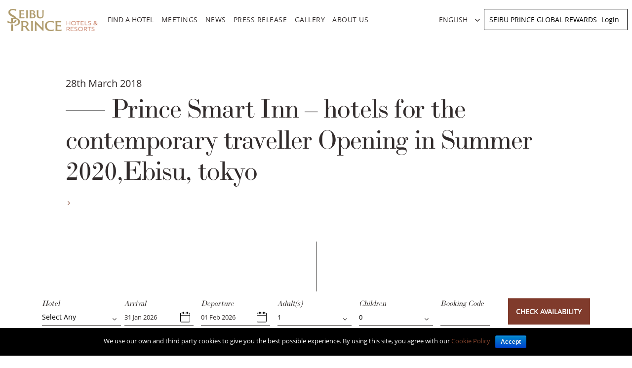

--- FILE ---
content_type: text/html; charset=UTF-8
request_url: https://www.princehotels.com/pressrelease/prince-smart-inn-hotels-for-the-contemporary-traveller-opening-in-summer-2020ebisu-tokyo/
body_size: 19619
content:
<!doctype html>
<html lang="en-US">

<head>

<!-- Page hiding snippet (recommended) -->

<style>.async-hide { opacity: 0 !important} </style>

<script>

(function(a,s,y,n,c,h,i,d,e){s.className+=' '+y;

h.end=i=function(){s.className=s.className.replace(RegExp(' ?'+y),'')};

(a[n]=a[n]||[]).hide=h;setTimeout(function(){i();h.end=null},c);

})(window,document.documentElement,'async-hide','dataLayer',4000,{'GTM-T3NLMXW':true});

</script>
		<!-- Google Tag Manager -->
<script>(function(w,d,s,l,i){w[l]=w[l]||[];w[l].push({'gtm.start':
new Date().getTime(),event:'gtm.js'});var f=d.getElementsByTagName(s)[0],
j=d.createElement(s),dl=l!='dataLayer'?'&l='+l:'';j.async=true;j.src=
'https://www.googletagmanager.com/gtm.js?id='+i+dl;f.parentNode.insertBefore(j,f);
})(window,document,'script','dataLayer','GTM-T3NLMXW');</script>
<!-- End Google Tag Manager -->
	<meta charset="UTF-8" />
	<meta name="viewport" content="width=device-width, initial-scale=1.0, maximum-scale=1.0, user-scalable=no" />
	<meta name="theme-color" content="#000000" />
	<link rel="profile" href="https://gmpg.org/xfn/11" />
	<link rel="stylesheet" href="https://www.princehotels.com/wp-content/themes/princehotels-child/think_web_booking.css">
	<!-- <link href="/jquery-ui.css" rel="stylesheet" /> -->

  <!-- <link rel="stylesheet" href="https://panel1.bookingdirect.com/bd_booking_panel-v3/assests/css/think_web_booking.css">
	<link href="https://panel1.bookingdirect.com/bd_booking_panel-v3/assests/css/jquery-ui.css" rel="stylesheet" />   -->
	
	<!-- Add x-default tag -->
		<link rel="alternate" hreflang="x-default" href=" https://www.princehotels.com/pressrelease/prince-smart-inn-hotels-for-the-contemporary-traveller-opening-in-summer-2020ebisu-tokyo/" />
	<!-- Add x-default tag -->
	
	<title>Prince Smart Inn – hotels for the contemporary traveller Opening in Summer 2020,Ebisu, tokyo | Seibu Prince Hotels &amp; Resorts</title>
<link rel="alternate" hreflang="en" href="https://www.princehotels.com/pressrelease/prince-smart-inn-hotels-for-the-contemporary-traveller-opening-in-summer-2020ebisu-tokyo/" />

<!-- This site is optimized with the Yoast SEO plugin v12.1 - https://yoast.com/wordpress/plugins/seo/ -->
<link rel="canonical" href="https://www.princehotels.com/pressrelease/prince-smart-inn-hotels-for-the-contemporary-traveller-opening-in-summer-2020ebisu-tokyo/" />
<meta property="og:locale" content="en_US" />
<meta property="og:type" content="article" />
<meta property="og:title" content="Prince Smart Inn – hotels for the contemporary traveller Opening in Summer 2020,Ebisu, tokyo | Seibu Prince Hotels &amp; Resorts" />
<meta property="og:url" content="https://www.princehotels.com/pressrelease/prince-smart-inn-hotels-for-the-contemporary-traveller-opening-in-summer-2020ebisu-tokyo/" />
<meta property="og:site_name" content="Seibu Prince Hotels &amp; Resorts" />
<meta name="twitter:card" content="summary_large_image" />
<meta name="twitter:title" content="Prince Smart Inn – hotels for the contemporary traveller Opening in Summer 2020,Ebisu, tokyo | Seibu Prince Hotels &amp; Resorts" />
<script type='application/ld+json' class='yoast-schema-graph yoast-schema-graph--main'>{"@context":"https://schema.org","@graph":[{"@type":"Organization","@id":"https://www.princehotels.com/#organization","name":"Seibu Prince Hotels & Resorts","url":"https://www.princehotels.com/","sameAs":[],"logo":{"@type":"ImageObject","@id":"https://www.princehotels.com/#logo","url":"https://www.princehotels.com/wp-content/uploads/2025/03/Picture1SPW-Logo-fixed.png","width":402,"height":302,"caption":"Seibu Prince Hotels & Resorts"},"image":{"@id":"https://www.princehotels.com/#logo"}},{"@type":"WebSite","@id":"https://www.princehotels.com/#website","url":"https://www.princehotels.com/","name":"Seibu Prince Hotels &amp; Resorts","publisher":{"@id":"https://www.princehotels.com/#organization"},"potentialAction":{"@type":"SearchAction","target":"https://www.princehotels.com/?s={search_term_string}","query-input":"required name=search_term_string"}},{"@type":"WebPage","@id":"https://www.princehotels.com/pressrelease/prince-smart-inn-hotels-for-the-contemporary-traveller-opening-in-summer-2020ebisu-tokyo/#webpage","url":"https://www.princehotels.com/pressrelease/prince-smart-inn-hotels-for-the-contemporary-traveller-opening-in-summer-2020ebisu-tokyo/","inLanguage":"en-US","name":"Prince Smart Inn \u2013 hotels for the contemporary traveller Opening in Summer 2020,Ebisu, tokyo | Seibu Prince Hotels &amp; Resorts","isPartOf":{"@id":"https://www.princehotels.com/#website"},"datePublished":"2018-03-28T06:21:06+00:00","dateModified":"2019-07-17T14:05:59+00:00"}]}</script>
<!-- / Yoast SEO plugin. -->

<link rel='dns-prefetch' href='//www.bing.com' />
<link rel='dns-prefetch' href='//unpkg.com' />
<link rel='dns-prefetch' href='//maps.google.com' />
<link rel='dns-prefetch' href='//s.w.org' />
<link rel='stylesheet' id='sb_instagram_styles-css'  href='https://www.princehotels.com/wp-content/plugins/instagram-feed/css/sb-instagram-2-2.min.css' media='all' />
<link rel='stylesheet' id='contact-form-7-css'  href='https://www.princehotels.com/wp-content/plugins/contact-form-7/includes/css/styles.css' media='all' />
<link rel='stylesheet' id='cookie-notice-front-css'  href='https://www.princehotels.com/wp-content/plugins/cookie-notice/css/front.min.css' media='all' />
<link rel='stylesheet' id='wpa-css-css'  href='https://www.princehotels.com/wp-content/plugins/honeypot/includes/css/wpa.css' media='all' />
<link rel='stylesheet' id='taxonomy-image-plugin-public-css'  href='https://www.princehotels.com/wp-content/plugins/taxonomy-images/css/style.css' media='screen' />
<link rel='stylesheet' id='wpml-legacy-dropdown-0-css'  href='//www.princehotels.com/wp-content/plugins/sitepress-multilingual-cms/templates/language-switchers/legacy-dropdown/style.css' media='all' />
<link rel='stylesheet' id='chld_thm_cfg_parent-css'  href='https://www.princehotels.com/wp-content/themes/twentynineteen/style.css' media='all' />
<link rel='stylesheet' id='leaflet-css'  href='//unpkg.com/leaflet@1.6.0/dist/leaflet.css' media='all' />
<link rel='stylesheet' id='twentynineteen-style-css'  href='https://www.princehotels.com/wp-content/themes/princehotels-child/style.css' media='all' />
<style id='rocket-lazyload-inline-css'>
.rll-youtube-player{position:relative;padding-bottom:56.23%;height:0;overflow:hidden;max-width:100%;}.rll-youtube-player iframe{position:absolute;top:0;left:0;width:100%;height:100%;z-index:100;background:0 0}.rll-youtube-player img{bottom:0;display:block;left:0;margin:auto;max-width:100%;width:100%;position:absolute;right:0;top:0;border:none;height:auto;cursor:pointer;-webkit-transition:.4s all;-moz-transition:.4s all;transition:.4s all}.rll-youtube-player img:hover{-webkit-filter:brightness(75%)}.rll-youtube-player .play{height:72px;width:72px;left:50%;top:50%;margin-left:-36px;margin-top:-36px;position:absolute;background:url(https://www.princehotels.com/wp-content/plugins/rocket-lazy-load/assets/img/youtube.png) no-repeat;cursor:pointer}.wp-has-aspect-ratio .rll-youtube-player{position:absolute;padding-bottom:0;width:100%;height:100%;top:0;bottom:0;left:0;right:0}
</style>
<script src='https://www.princehotels.com/wp-includes/js/jquery/jquery.js'></script>
<script src='https://www.princehotels.com/wp-includes/js/jquery/jquery-migrate.min.js'></script>
<script defer="defer" async="async" src='//www.princehotels.com/wp-content/plugins/sitepress-multilingual-cms/templates/language-switchers/legacy-dropdown/script.js'></script>
<script src='//unpkg.com/leaflet@1.6.0/dist/leaflet.js'></script>
<script src='https://www.princehotels.com/wp-content/themes/princehotels-child/js/leaflet.ChineseTmsProviders.js'></script>
<link rel='shortlink' href='https://www.princehotels.com/?p=5349' />
<link rel="alternate" type="application/json+oembed" href="https://www.princehotels.com/wp-json/oembed/1.0/embed?url=https%3A%2F%2Fwww.princehotels.com%2Fpressrelease%2Fprince-smart-inn-hotels-for-the-contemporary-traveller-opening-in-summer-2020ebisu-tokyo%2F" />
<link rel="alternate" type="text/xml+oembed" href="https://www.princehotels.com/wp-json/oembed/1.0/embed?url=https%3A%2F%2Fwww.princehotels.com%2Fpressrelease%2Fprince-smart-inn-hotels-for-the-contemporary-traveller-opening-in-summer-2020ebisu-tokyo%2F&#038;format=xml" />
<meta name="generator" content="WPML ver:4.2.7.1 stt:59,61,1,29;" />
<script type="text/javascript">
(function(url){
	if(/(?:Chrome\/26\.0\.1410\.63 Safari\/537\.31|WordfenceTestMonBot)/.test(navigator.userAgent)){ return; }
	var addEvent = function(evt, handler) {
		if (window.addEventListener) {
			document.addEventListener(evt, handler, false);
		} else if (window.attachEvent) {
			document.attachEvent('on' + evt, handler);
		}
	};
	var removeEvent = function(evt, handler) {
		if (window.removeEventListener) {
			document.removeEventListener(evt, handler, false);
		} else if (window.detachEvent) {
			document.detachEvent('on' + evt, handler);
		}
	};
	var evts = 'contextmenu dblclick drag dragend dragenter dragleave dragover dragstart drop keydown keypress keyup mousedown mousemove mouseout mouseover mouseup mousewheel scroll'.split(' ');
	var logHuman = function() {
		if (window.wfLogHumanRan) { return; }
		window.wfLogHumanRan = true;
		var wfscr = document.createElement('script');
		wfscr.type = 'text/javascript';
		wfscr.async = true;
		wfscr.src = url + '&r=' + Math.random();
		(document.getElementsByTagName('head')[0]||document.getElementsByTagName('body')[0]).appendChild(wfscr);
		for (var i = 0; i < evts.length; i++) {
			removeEvent(evts[i], logHuman);
		}
	};
	for (var i = 0; i < evts.length; i++) {
		addEvent(evts[i], logHuman);
	}
})('//www.princehotels.com/?wordfence_lh=1&hid=B853B8905E1263943BFC758AFF40F5B5');
</script><link rel="icon" href="https://www.princehotels.com/wp-content/uploads/2019/04/favicon.jpg" sizes="32x32" />
<link rel="icon" href="https://www.princehotels.com/wp-content/uploads/2019/04/favicon.jpg" sizes="192x192" />
<link rel="apple-touch-icon" href="https://www.princehotels.com/wp-content/uploads/2019/04/favicon.jpg" />
<meta name="msapplication-TileImage" content="https://www.princehotels.com/wp-content/uploads/2019/04/favicon.jpg" />
<noscript><style id="rocket-lazyload-nojs-css">.rll-youtube-player, [data-lazy-src]{display:none !important;}</style></noscript>	<meta name="google-site-verification" content="Q1X1oc4xWR0rBv-JHrPQARuPoyhlQypEzEd73hXJls8" /> 
	<meta name="google-site-verification" content="89XmAgNnykFVDES8vLXGrtlAUbF-JTV6UIs7bX5tnjU" />
	<meta name="baidu-site-verification" content="OMwFqZt7mx" />
	<script>
    (function(h,o,t,j,a,r){
        h.hj=h.hj||function(){(h.hj.q=h.hj.q||[]).push(arguments)};
        h._hjSettings={hjid:1500581,hjsv:6};
        a=o.getElementsByTagName('head')[0];
        r=o.createElement('script');r.async=1;
        r.src=t+h._hjSettings.hjid+j+h._hjSettings.hjsv;
        a.appendChild(r);
    })(window,document,'https://static.hotjar.com/c/hotjar-','.js?sv=');
</script>
<meta name="naver-site-verification" content="d7946ce5d188da8c326b0213c3d2ac7230f33739"/>


<meta http-equiv="X-UA-Compatible" content="IE=edge">

<!-- Google Tag Manager -->
<!-- End Google Tag Manager -->
</head>

<body class="pressrelease-template-default single single-pressrelease postid-5349 single-format-standard wp-custom-logo wp-embed-responsive cookies-not-set singular image-filters-enabled">
<!-- Google Tag Manager (noscript) -->
<noscript><iframe src="https://www.googletagmanager.com/ns.html?id=GTM-T3NLMXW"
height="0" width="0" style="display:none;visibility:hidden"></iframe></noscript>
<!-- End Google Tag Manager (noscript) -->
	<div class="pageWrap position-relative">
		<header class="mainHeader py-3">
			<div class="container">
				<div class="row">
					<div class="col-7 col-sm-4 col-md-3 col-lg-3 col-xl-2">
						<div class="logoWrap">
																					
							<a href="https://www.princehotels.com" class="custom-logo-link" rel="home" title="Prince Hotels &amp; Resorts">
								<img loading="lazy" src="https://www.princehotels.com/wp-content/uploads/2019/04/new-logo.png" alt="Prince Hotels &amp; Resorts" width="215" height="65" data-lazy-src="https://www.princehotels.com/wp-content/uploads/2019/04/logo.png" class="lazyloaded" data-was-processed="true"><noscript><img src="https://www.princehotels.com/wp-content/uploads/2019/04/new-logo.png" alt="Prince Hotels &amp; Resorts" width="215" height="65"></noscript>							</a>
							
							<a href="https://www.princehotels.com"  class="blackLogo" rel="home" itemprop="url" title="Seibu Prince Hotels &amp; Resorts">
								<img loading="lazy" src="https://www.princehotels.com/wp-content/uploads/2024/04/logo-colored.png" alt="Prince Hotels &amp; Resorts" width="215" height="65" data-lazy-src="https://www.princehotels.com/wp-content/uploads/2024/04/logo-colored.png" class="lazyloaded" data-was-processed="true"><noscript><img src="https://www.princehotels.com/wp-content/uploads/2024/04/logo-colored.png" alt="Prince Hotels &amp; Resorts" width="215" height="65"></noscript>							</a>
							
							
						</div>
					</div>

					<div class="col-5 col-sm-8 col-md-9 col-lg-9 col-xl-10 align-items-center">
						<nav class="navbar navbar-expand-lg navbar-dark p-0 mainMenu float-left">
							<div class="mobileIconWrap">
								<span class="mobileIcon"><i class="fa fa-bars"></i></span>
								<span class="mobileIconClose"><i class="fa fa-times"></i></span>
							</div>
							<div class="collapse navbar-collapse text-uppercase" id="mainNavId">
								<div class="menu-main-menu-container"><ul id="menu-main-menu" class="main-menu"><li id="menu-item-47" class="menu-item menu-item-type-post_type menu-item-object-page menu-item-has-children menu-item-47"><a href="https://www.princehotels.com/find-a-hotel/" aria-haspopup="true" aria-expanded="false">Find A Hotel</a><button class="submenu-expand" tabindex="-1"><svg class="svg-icon" width="24" height="24" aria-hidden="true" role="img" focusable="false" xmlns="http://www.w3.org/2000/svg" viewBox="0 0 24 24"><path d="M7.41 8.59L12 13.17l4.59-4.58L18 10l-6 6-6-6 1.41-1.41z"></path><path fill="none" d="M0 0h24v24H0V0z"></path></svg></button>
<ul class="sub-menu">
	<li id="menu-item--1" class="mobile-parent-nav-menu-item menu-item--1"><button class="menu-item-link-return" tabindex="-1"><svg class="svg-icon" width="24" height="24" aria-hidden="true" role="img" focusable="false" viewBox="0 0 24 24" version="1.1" xmlns="http://www.w3.org/2000/svg" xmlns:xlink="http://www.w3.org/1999/xlink"><path d="M15.41 7.41L14 6l-6 6 6 6 1.41-1.41L10.83 12z"></path><path d="M0 0h24v24H0z" fill="none"></path></svg>Find A Hotel</button></li>
	<li id="menu-item-5235" class="menu-item menu-item-type-post_type menu-item-object-page menu-item-5235"><a href="https://www.princehotels.com/find-a-hotel/">Search by destination</a></li>
	<li id="menu-item-2717" class="menu-item menu-item-type-post_type menu-item-object-page menu-item-2717"><a href="https://www.princehotels.com/find-a-hotel/search-by-brand/">Search by Brand</a></li>
	<li id="menu-item-2853" class="menu-item menu-item-type-post_type menu-item-object-page menu-item-2853"><a href="https://www.princehotels.com/find-a-hotel/search-by-travel-objective/">Search By Travel Objective</a></li>
	<li id="menu-item-2852" class="menu-item menu-item-type-post_type menu-item-object-page menu-item-2852"><a href="https://www.princehotels.com/find-a-hotel/search-hotels-overseas/">Hotels Outside Japan</a></li>
</ul>
</li>
<li id="menu-item-48" class="menu-item menu-item-type-post_type menu-item-object-page menu-item-48"><a href="https://www.princehotels.com/meetings/">Meetings</a></li>
<li id="menu-item-704" class="menu-item menu-item-type-post_type menu-item-object-page menu-item-704"><a href="https://www.princehotels.com/news/">News</a></li>
<li id="menu-item-1282" class="menu-item menu-item-type-post_type menu-item-object-page menu-item-1282"><a href="https://www.princehotels.com/press-release/">Press Release</a></li>
<li id="menu-item-45" class="menu-item menu-item-type-post_type menu-item-object-page menu-item-45"><a href="https://www.princehotels.com/gallery/">Gallery</a></li>
<li id="menu-item-6817" class="menu-item menu-item-type-post_type menu-item-object-page menu-item-6817"><a href="https://www.princehotels.com/about-us/">About Us</a></li>
</ul></div>
			<div class="main-menu-more">
				<ul class="main-menu">
					<li class="menu-item menu-item-has-children">
						<button class="submenu-expand main-menu-more-toggle is-empty" tabindex="-1"
							aria-label="More" aria-haspopup="true" aria-expanded="false"><svg class="svg-icon" width="24" height="24" aria-hidden="true" role="img" focusable="false" xmlns="http://www.w3.org/2000/svg"><g fill="none" fill-rule="evenodd"><path d="M0 0h24v24H0z"/><path fill="currentColor" fill-rule="nonzero" d="M12 2c5.52 0 10 4.48 10 10s-4.48 10-10 10S2 17.52 2 12 6.48 2 12 2zM6 14a2 2 0 1 0 0-4 2 2 0 0 0 0 4zm6 0a2 2 0 1 0 0-4 2 2 0 0 0 0 4zm6 0a2 2 0 1 0 0-4 2 2 0 0 0 0 4z"/></g></svg>
						</button>
						<ul class="sub-menu hidden-links">
							<li class="mobile-parent-nav-menu-item">
								<button class="menu-item-link-return"><svg class="svg-icon" width="24" height="24" aria-hidden="true" role="img" focusable="false" viewBox="0 0 24 24" version="1.1" xmlns="http://www.w3.org/2000/svg" xmlns:xlink="http://www.w3.org/1999/xlink"><path d="M15.41 7.41L14 6l-6 6 6 6 1.41-1.41L10.83 12z"></path><path d="M0 0h24v24H0z" fill="none"></path></svg>Back
								</button>
							</li>
						</ul>
					</li>
				</ul>
			</div>							</div>
						</nav>
						<div class="joinSeibu float-right text-uppercase">
							<div id="icl_lang_sel_widget-2" class="langHeader">
								<div class="wpml-ls-sidebars-sidebar-2 wpml-ls wpml-ls-legacy-dropdown js-wpml-ls-legacy-dropdown">
									<ul> 

										<li tabindex="0" class="wpml-ls-slot-sidebar-2 wpml-ls-item wpml-ls-item-en wpml-ls-current-language wpml-ls-item-legacy-dropdown">
											<a href="#" class="js-wpml-ls-item-toggle wpml-ls-item-toggle"><span class="wpml-ls-native">ENGLISH</span></a>

											<ul class="wpml-ls-sub-menu">
												<li class="wpml-ls-slot-sidebar-2 wpml-ls-item wpml-ls-item-zh-hans wpml-ls-first-item "><a href="https://www.princehotels.cn/zh-hans/" class="wpml-ls-link"><span class="wpml-ls-native">简体中文</span></a></li><li class="wpml-ls-slot-sidebar-2 wpml-ls-item wpml-ls-item-zh-hant  "><a href="https://www.princehotels.com/zh-hant/" class="wpml-ls-link"><span class="wpml-ls-native">繁體中文</span></a></li><li class="wpml-ls-slot-sidebar-2 wpml-ls-item wpml-ls-item-ko  "><a href="https://www.princehotels.com/ko/" class="wpml-ls-link"><span class="wpml-ls-native">한국어</span></a></li><li class="wpml-ls-slot-sidebar-2 wpml-ls-item wpml-ls-item-jp  "><a href="https://www.princehotels.co.jp/" class="wpml-ls-link"><span class="wpml-ls-native">日本語</span></a></li>											</ul>

										</li>

									</ul>
								</div>
							</div>
							
							<div class="loginJoinContainer d-none d-sm-block d-md-block d-lg-block">
								Seibu Prince Global Rewards
								<div class="login-join-menu-container"><ul id="menu-login-menu" class="loginMenu list-unstyled mb-0 ml-1"><li id="menu-item-6062" class="menu-item menu-item-type-custom menu-item-object-custom menu-item-6062"><a title="Login" target="_blank" rel="noopener noreferrer" href="http://seibuprince.com/loyalty">Login</a></li>
</ul></div>							</div>

						</div>
					</div>
				</div>

				<div class="row d-block d-sm-none d-md-none d-lg-none joinLoginMobile">
					<div class="col-12 p-0">
						<div class="loginJoinContainer">
							Seibu Prince Global Rewards
							<div class="login-join-menu-container"><ul id="menu-login-menu-1" class="loginMenu list-unstyled mb-0 ml-1"><li class="menu-item menu-item-type-custom menu-item-object-custom menu-item-6062"><a title="Login" target="_blank" rel="noopener noreferrer" href="http://seibuprince.com/loyalty">Login</a></li>
</ul></div>						</div>
					</div>
				</div>

				
			</div>
		</header>

<!-- Booking Engine -->
<script>
	jQuery.noConflict();
	jQuery( document ).ready(function() {
		jQuery('#hdnHotelID').on('change', function(){
	
		  var dval = jQuery("#hdnHotelID").val();
		  
		  if(dval == 321181 || dval == 321306){
			  
			  var rnum = jQuery("#no_room").val();
			  
			  for (var i = 1; i <= rnum; i++) {
				  var selad = jQuery("#adult"+i).val();
				  console.log(selad);
				  var optionsAdult = '';
				  for (var x = 1; x <= 8; x++) {
					  console.log(dval);
					  if(selad == x){
						  var selstring = "selected";
				      }else{
						  var selstring = '';
						 }
					  optionsAdult += "<option value=\"" + x + "\" "+ selstring +">" + x + "</option>\n";
					}
					console.log(optionsAdult);
					document.getElementById("adult"+i).innerHTML = optionsAdult;
			  }
		  }else if(dval == 320930){
			  
			  var rnum = jQuery("#no_room").val();
			  
			  for (var i = 1; i <= rnum; i++) {
				  var selad = jQuery("#adult"+i).val();
				  console.log(selad);
				  var optionsAdult = '';
				  for (var x = 1; x <= 6; x++) {
					  console.log(dval);
					  if(selad == x){
						  var selstring = "selected";
				      }else{
						  var selstring = '';
						 }
					  optionsAdult += "<option value=\"" + x + "\" "+ selstring +">" + x + "</option>\n";
					}
					console.log(optionsAdult);
					document.getElementById("adult"+i).innerHTML = optionsAdult;
			  }
		  }else{
			 var rnum = jQuery("#no_room").val();
			  
			  for (var i = 1; i <= rnum; i++) {
				  var selad = jQuery("#adult"+i).val();
				  console.log(selad);
				  var optionsAdult = '';
				  for (var x = 1; x <= 4; x++) {
					  console.log(dval);
					  if(selad == x){
						  var selstring = "selected";
				      }else{
						  var selstring = '';
						 }
					  optionsAdult += "<option value=\"" + x + "\" "+ selstring +">" + x + "</option>\n";
					}
					console.log(optionsAdult);
					document.getElementById("adult"+i).innerHTML = optionsAdult;
			  } 
		  }
		  // do whatever with the value
		});
	});
	function RowsRecreate(roomrows) {
    //alert(roomrows);
    var optionsAdult = "";
    var optionsChild = "";
    var maxadult = 4;
    var maxchild = 2;
    var dvaln = jQuery('ul.list').find('li.selected').data('value');
    if(dvaln == 321181 || dvaln == 321306){
		maxadult = 8;
	}
	console.log(dvaln);
    if(dvaln == 320930){
		maxadult = 6;
	}
    for (var i = 1; i <= maxadult; i++) {
      optionsAdult += "<option value=\"" + i + "\">" + i + "</option>\n";
    }
    for (var i = 0; i <= maxchild; i++) {
      optionsChild += "<option value=\"" + i + "\">" + i + "</option>\n";
    }
    rowsdiv = "";
    for (var i = 2; i <= roomrows; i++) {
      rowsdiv += '<div class="adbox-item"><div class="fields-block-alter pdr10 adbox-room-heading"><p style="margin-top: 27px;">Room ' + i + ':</p></div><div class="fields-block-alter width35pr pdr10 adbox-person"><p>Adult(s)</p><div class="room"><select name="adult' + i + '" title="" id="adult' + i + '" class="valid adultselect">' + optionsAdult + '</select></div></div>';
      rowsdiv += '<div class="fields-block-alter width35pr adbox-person"><p>Children</p><div class="room"><select onclick="showAge(' + i + ');" id="child' + i + '" name="child' + i + '" onChange="createAgedropdown(' + i + ',this.value);" class="childselect">' + optionsChild + '</select></div><div style="visibility:hidden" class="Age popup-age speech-bubble" id="age' + i + '" ></div></div></div>';
    }
    document.getElementById("adbox_widget").innerHTML = rowsdiv + '';
  }

  function showAge(RoomN) {
    var child = document.getElementById("child" + RoomN).value;
    if (child != 0) {
      document.getElementById("age" + RoomN).style.visibility = 'visible';
    }
  }

  function createAgedropdown(RoomNum, child) {
    var rowsdivchildAge = "";
    var optionsChildAge = "";
    document.getElementById("age" + RoomNum).style.visibility = 'visible';
    if (child == 0) {
      document.getElementById("age" + RoomNum).style.visibility = 'hidden';
    }
    for (var i = 0; i <= 5; i++) {
      optionsChildAge += "<option value=\"" + i + "\">" + i + "</option>\n";
    }
    rowsdivchildAge += '<div class="head-line"><span class="age-head">Child Age </span><span onclick="closePopup(' + RoomNum + ')" class="close-pp closediv' + RoomNum + '">X</span></div>';
    for (var j = 1; j <= child; j++) {
      //rowsdivchildAge += '<div class="fields-block-alter width35pr child-popup"><p>child ' + j + '</p><div class="room"><select id="childage_' + RoomNum + '_' + j + '" name="childage_' + RoomNum + '_' + j + '"  title="" class="childselect">' + optionsChildAge + '</select></div></div>';
      rowsdivchildAge += '<div class="fields-block-alter width35pr child-popup"><p>child ' + j + '</p><div class="room"><select id="childage_' + RoomNum + '_' + j + '" name="childages"  title="" class="childselect">' + optionsChildAge + '</select></div></div>';

    }
    document.getElementById("age" + RoomNum).innerHTML = rowsdivchildAge + '';
  }

  function closePopup(RoomNumber) { //alert(RoomNumber);
    document.getElementById("age" + RoomNumber).style.visibility = 'hidden';

  }
  
  function set_calendar_min_date() {
    default_check_in_min_date  = new Date();
    default_check_out_min_date = 1;

    check_in_min_date = null;
    min_los           = null;
    check_in_offset   = 14;

    /* For testing purposes, added for two hotels only.
     * @format: {hotel-id: {check_in_min_date: <check_min_date>, min_los: <min_los>}}
     * 
     * 321333: The Prince Gallery Tokyo Kioicho.
     * 321172: Tokyo Prince Hotel.
     */
    var hotel_check_in_min_date_data = {
      321537: {'check_in_min_date': '2020-07-03', 'min_los': '1', 'check_in_offset': '0'},
      322033: {'check_in_min_date': '2022-04-12', 'min_los': '1', 'check_in_offset': '0'},
    }

    var hdnHotelID = jQuery('#hdnHotelID').val();
    if (hdnHotelID in hotel_check_in_min_date_data) {
      check_in_min_date = hotel_check_in_min_date_data[hdnHotelID]['check_in_min_date'];
      min_los           = hotel_check_in_min_date_data[hdnHotelID]['min_los'];
      check_in_offset   = null;
    }

    if (null != check_in_min_date) {
      check_in_min_date_parts = check_in_min_date.split('-');

      default_check_in_min_date = new Date(check_in_min_date_parts[0], (check_in_min_date_parts[1] - 1), check_in_min_date_parts[2]);

      default_check_out_min_date = new Date(
        check_in_min_date_parts[0],
        (check_in_min_date_parts[1] - 1),
        (parseInt(check_in_min_date_parts[2]) + 1)
      );
    }
    
    if (null != check_in_offset) {
      default_check_in_min_date = new Date(default_check_in_min_date);
      default_check_in_min_date.setDate(default_check_in_min_date.getDate() + parseInt(check_in_offset));
    } else {
      default_check_in_min_date = new Date(default_check_in_min_date);
      default_check_in_min_date.setDate(default_check_in_min_date.getDate() + 0);
    }

    // If check-in date including offset, is past now. then initial default check-in min. date will be applied.
    default_check_in_min_date_sys_format = default_check_in_min_date.getFullYear()
      + '-'
      + ("0" + (default_check_in_min_date.getMonth() + 1)).slice(-2)
      + '-'
      + ("0" + default_check_in_min_date.getDate()).slice(-2);

    current_date = "2026-01-17";
    if (default_check_in_min_date_sys_format < current_date) {
      default_check_in_min_date = today_date;
    }

    if (null != min_los) {
      default_check_out_min_date = new Date(default_check_in_min_date);
      default_check_out_min_date.setDate(default_check_out_min_date.getDate() + parseInt(min_los));
    } else {
      default_check_out_min_date = new Date(default_check_in_min_date);
      default_check_out_min_date.setDate(default_check_out_min_date.getDate() + 1);
    }

   // $('#datepickerchechinT').datepicker('option', 'minDate', default_check_in_min_date);
    $('#datepickerchechinT').datepicker('setDate', default_check_in_min_date);

  //  $('#datepickerchechoutT').datepicker('option', 'minDate', default_check_out_min_date);
    $('#datepickerchechoutT').datepicker('setDate', default_check_out_min_date);
  }

  jQuery(function($) {
    var sd = new Date();
    sd.setDate(sd.getDate() + 1);
    var currentDate = new Date();
    currentDate.setDate(currentDate.getDate());
    var today = new Date();
    var dd = today.getDate();
    var mm = today.getMonth() + 1;
    var yyyy = today.getFullYear();
    var months = ["Jan", "Feb", "Mar", "Apr", "May", "Jun", "Jul", "Aug", "Sep", "Oct", "Nov", "Dec"];
    document.getElementById("datepickerchechinT").value = dd + ' ' + months[today.getMonth()] + ' ' + yyyy;
    document.getElementById("datepickerchechin").value = dd + '/' + mm + '/' + yyyy;
    var tomorrow = new Date();
    var dd = tomorrow.getDate() + 1;
    var mm = tomorrow.getMonth() + 1;
    var yyyy = today.getFullYear();
    // document.getElementById("datepickerchechoutT").value = dd + ' ' + months[tomorrow.getMonth()] + ' ' + yyyy;
    // document.getElementById("datepickerchechout").value = dd + '/' + mm + '/' + yyyy;
    jQuery('#datepickerchechinT').datepicker({
      onSelect: function(dateStr) {
        var d = jQuery.datepicker.parseDate('d M yy', dateStr);
        var minAfterSelect = new Date(d.getTime());
        minAfterSelect.setDate(minAfterSelect.getDate() + 1);
        d.setDate(d.getDate() + 1); // Add three days
        jQuery('#datepickerchechoutT').datepicker('option', 'minDate', minAfterSelect);
        jQuery('#datepickerchechoutT').datepicker('setDate', d);
        setTimeout(function() {
          jQuery("#datepickerchechoutT").datepicker('show');
        }, 16);
      },
      altField: '#datepickerchechin',
      altFormat: 'yy-mm-dd',
      dateFormat: 'dd M yy',
      buttonText: 'Select Check In Date',
      buttonImage: 'ASSETS_PATH/images/Calendaricon.png',
      //minDate: 0,
      minDate: new Date(),
      maxDate: '+12M',
      beforeShow: function(input, inst) {
        var calendar = inst.dpDiv;
        if ($(window).width() >= 800) {
          setTimeout(function() {
            calendar.position({
              my: 'left bottom',
              at: 'left top',
              collision: 'none',
              of: input
            });
          }, 1);
        } else {
          setTimeout(function() {
            calendar.position({
              my: 'left top',
              at: 'left bottom',
              collision: 'none',
              of: input
            });
          }, 1);
        }
      }
    });

    jQuery('#datepickerchechoutT').datepicker({
      altField: '#datepickerchechout',
      altFormat: 'yy-mm-dd',
      dateFormat: 'dd M yy',
      buttonText: 'Select Check Out Date',
      buttonImage: '/images/Calendaricon.png',
      //minDate: 0,
      minDate: new Date(),
      maxDate: '+12M',
      beforeShow: function(input, inst) {
        var calendar = inst.dpDiv;
        if ($(window).width() >= 800) {
          setTimeout(function() {
            calendar.position({
              my: 'left bottom',
              at: 'left top',
              collision: 'none',
              of: input
            });
          }, 1);
        } else {
          setTimeout(function() {
            calendar.position({
              my: 'right top',
              at: 'right bottom',
              collision: 'none',
              of: input
            });
          }, 1);
        }
      }
    });
    // Set default calendar minDate.
    set_calendar_min_date();
  });
  jQuery('#region_hotel').change(function() {
    var region = $(this).val();
    var pos = region.search("_")
    //alert(pos);
    if (pos == -1) {
      $('#BookingEnginePromoCodeField').hide();
    } else {
      $('#BookingEnginePromoCodeField').show();
    }
  });
  jQuery("#searchsubmit_widget").click(function() {
    var startDate = $('#datepickerchechin').val();
    var endDate = $('#datepickerchechout').val();

    if (startDate == "") {
      alert("Check In date should not be blank. ");
      return false;
    }
    if (startDate == "") {
      alert("Check Out date should not be blank. ");
      return false;
    }
  });

  
function includes_ie11(container, value) {
  var returnValue = false;
  var pos = container.indexOf(value);
  if (pos >= 0) {
    returnValue = true;
  }
  return returnValue;
}

function submitBookingForm(){
    document.getElementById("err_msg").style.display="none";
    //var action = "https://bookings.princehotels.com/en/reservation/hoteldetails/";
    var action = "https://rsv.seibuprince.com/?currency=JPY&chain=31483&locale=en-US"
    var hdnHotelID = jQuery('#hdnHotelID').val();
    /* if(hdnHotelID){
      if(includes_ie11(hdnHotelID,"_")){
        var action = "https://bookings.princehotels.com/en/reservation/hoteldetails/";
      }else{
        var action = "https://bookings.princehotels.com/en/reservation/roomdetails/";
      }
      document.getElementById("reservation_search").action = action;
      // alert(' submit '+document.getElementById("reservation_search").action);
      return true;
    }
    else{
      document.getElementById("err_msg").style.display="block";
      return false;
    } */
}

</script>
<div class="bookingEngine py-3">
    <div class="container">
        <div class="row">
            <div class="col-12">
                <div id="custom_engine">
                    <div id="our_enigne">
                        <div id="searcheng-innerbooking" class="outer_booking">
                                                                        <form name="reservation_search" id="reservation_search" target="new" method="post" action="https://rsv.seibuprince.com/?currency=JPY&chain=31483&locale=en-US">
                            <div class="find_title"></div>
                            <span style='color: red;display: none;' class="error" id='err_msg'>Please Select Hotel</span>
                            <div class="fields-block">
                                <p>
                                                                        <span class="lang-us d-none">Hotel</span>
                                    <span class="lang-hans d-none">饭店</span>
                                    <span class="lang-hant d-none">飯店</span>
                                    <span class="lang-ko d-none">호텔</span>
                                </p>

                                <div class="drop-down-pop" id="results_widget">
                                     
                      
                                    <select id="hdnHotelID" name="hotel" class="form-control" onchange="set_calendar_min_date();">
                                        <option value="">Select Any</option>
                                                                                    <option disabled>Tokyo</option>
                                          <option value="43735" >&nbsp;&nbsp;The Prince Gallery Tokyo Kioicho</option> 
                                          <option value="43773" >&nbsp;&nbsp;The Prince Park Tower Tokyo</option>
                                          <option value="43761" >&nbsp;&nbsp;The Prince Sakura Tower Tokyo, Autograph Collection Hotels</option>
                                          <option value="43779" >&nbsp;&nbsp;Grand Prince Hotel Shin Takanawa</option> 
                                          <option value="43767" >&nbsp;&nbsp;Grand Prince Hotel Takanawa</option> 
                                          <option value="45479" >&nbsp;&nbsp;Takanawa Hanakohro</option> 
                                          <option value="43741" >&nbsp;&nbsp;Shinjuku Prince Hotel</option> 
                                          <option value="43778" >&nbsp;&nbsp;Shinagawa Prince Hotel Main Annex</option> 
                                          <option value="43757" >&nbsp;&nbsp;Shinagawa Prince Hotel East Tower</option>  
                                          <option value="43790" >&nbsp;&nbsp;Shinagawa Prince Hotel N Tower</option>  
                                          <option value="43774" >&nbsp;&nbsp;Sunshine City Prince Hotel</option> 
                                          <option value="43747" >&nbsp;&nbsp;Tokyo Prince Hotel</option>
                                          <option value="43784" >&nbsp;&nbsp;Tokyo Bay Shiomi Prince Hotel</option>
                                          <option disabled>Furano</option>
                                          <option value="43754" >&nbsp;&nbsp;Furano Prince Hotel</option>
                                          <option value="43797"  >&nbsp;&nbsp;Shin Furano Prince Hotel</option>
                                          <option disabled>Hakodate</option>
                                          <option value="43793" >&nbsp;&nbsp;Hakodate-Onuma Prince Hotel</option>
                                          <option disabled>Hakone</option>
                                          <option value="43732" >&nbsp;&nbsp;Hakone En Cottage West &amp; Camping</option>
                                          <option value="43803" >&nbsp;&nbsp;Hakone Sengokuhara Prince Hotel</option>
                                          <option value="43786" >&nbsp;&nbsp;Hakone Yunohana Prince Hotel</option>
                                          <!-- <option value="321313" >&nbsp;&nbsp;Hakone En Cottage Camping</option> -->
                                          <option value="43753" >&nbsp;&nbsp;Ryuguden (Ryokan)</option>
                                          <option value="43785" >&nbsp;&nbsp;The Prince Hakone Lake Ashinoko</option>
                                          <option disabled>Hiroshima</option>
                                          <option value="43739" >&nbsp;&nbsp;Grand Prince Hotel Hiroshima</option>
                                          <option disabled>Izunokuni</option>
                                          <option value="43758" >&nbsp;&nbsp;Sanyo-so</option>
                                          <option disabled>Ito</option>
                                          <option value="43791" >&nbsp;&nbsp;Kawana Hotel</option>
                                          <option disabled>Kamakura</option>
                                          <option value="43804" >&nbsp;&nbsp;Kamakura Prince Hotel</option>
                                          <option disabled>Karuizawa</option>
                                          <option value="43770" >&nbsp;&nbsp;Karuizawa Asama Prince Hotel</option>
                                          <option value="43795" >&nbsp;&nbsp;Karuizawa Prince Hotel West</option>
                                          <option value="43764" >&nbsp;&nbsp;Karuizawa Prince Hotel East</option>
                                          <option value="43769" >&nbsp;&nbsp;The Prince Karuizawa</option>
                                          <option value="43763" >&nbsp;&nbsp;The Prince Villa Karuizawa</option>
                                          <option disabled>Kawagoe</option>
                                          <option value="43780" >&nbsp;&nbsp;Kawagoe Prince Hotel</option>
                                          <option disabled>Kushiro</option>
                                          <option value="43789" >&nbsp;&nbsp;Kushiro Prince Hotel</option>
                                          <option>Lake Kussaro</option>
                                          <option value="43788" >&nbsp;&nbsp;Kussharo Prince Hotel</option>
                                          <option disabled>Kyoto</option>
                                          <option value="43801">&nbsp;&nbsp;The Hotel Seiryu Kyoto Kiyomizu</option>
                                          <option value="43737" >&nbsp;&nbsp;The Prince Kyoto Takaragaike</option> 
                                          <option disabled>Manza</option>                        
                                          <option value="43740" >&nbsp;&nbsp;Manza Kogen Hotel</option>                    
                                          <option value="43765" >&nbsp;&nbsp;Manza Prince Hotel</option>
                                          <option disabled>Naeba</option>
                                          <option value="43802" >&nbsp;&nbsp;Naeba Prince Hotel</option>
                                          <option disabled>Nagoya</option>
                                          <option value="43736" >&nbsp;&nbsp;Nagoya Prince Hotel Sky Tower</option>
                                          <option disabled>Nichinan</option>
                                          <option value="43792" >&nbsp;&nbsp;Nichinankaigan Nango Prince Hotel</option>
                                          <option disabled>Oiso</option>
                                          <option value="43731" >&nbsp;&nbsp;Oiso Prince Hotel</option>
                                          <option disabled>Okinawa</option>
                                          <option value="43748" >&nbsp;&nbsp;Okinawa Prince Hotel Ocean View Ginowan</option>
                                          <option disabled>Osaka</option>
                                          <option value="43798" >&nbsp;&nbsp;Grand Prince Hotel Osaka Bay</option>
                                       
                                          <option disabled>Otsu</option>
                                          <option value="43781" >&nbsp;&nbsp;Lake Biwa Otsu Prince Hotel</option>
                                          <option disabled>Saitama</option>
                                          <option value="43726" >&nbsp;&nbsp;Kikusuitei (Chugoku Kappo Ryokan Kikusuitei)</option>
                                          <option disabled>Sapporo</option>
                                          <option value="43794" >&nbsp;&nbsp;Sapporo Prince Hotel</option>
                                          <option disabled>Shiga Kogen</option> 
                                          <option value="43743" >&nbsp;&nbsp;Shiga Kogen Prince Hotel</option>
                                          <option disabled>Shimoda</option>
                                          <option value="43787" >&nbsp;&nbsp;Shimoda Prince Hotel</option> 
                                          <option disabled>Shiuzukuishi</option>  
                                          <option value="43800" >&nbsp;&nbsp;Shizukuishi Prince Hotel</option>
                                          <option disabled>Towada</option>
                                          <option value="43805" >&nbsp;&nbsp;Towada Prince Hotel</option>  
                                          <option disabled>Tsumagoi</option>
                                          <option value="43796" >&nbsp;&nbsp;Tsumagoi Prince Hotel</option>
                                          <option disabled>Yokohama</option>
                                          <option value="43752" >&nbsp;&nbsp;Shin Yokohama Prince Hotel</option>  
                                    </select>
                                </div>
                            </div>

                            <div class="fields-block-alter calendar">
                                <p>
                                                                        <span class="lang-us d-none">Arrival</span>
                                    <span class="lang-hans d-none">入住日期</span>
                                    <span class="lang-hant d-none">入住日期</span>
                                    <span class="lang-ko d-none">체크인날짜</span>  
                                </p>
                                <input title="Select Check In Date" placeholder="Check-in" readonly id="datepickerchechinT" value="17 Jan 26"  type="text"/>
                                <input id="datepickerchechin" name="arrive" value="2626-0101-1717" type="hidden">
                            </div>
                            <div class="fields-block-alter calendar">
                                  <p>                                    <span class="lang-us d-none">Departure</span>
                                    <span class="lang-hans d-none">退房日期</span>
                                    <span class="lang-hant d-none">退房日期</span>
                                    <span class="lang-ko d-none">체크아웃날짜</span>
                                  </p>
                                  <input title="Select Check Out Date" placeholder="Check-out" readonly id="datepickerchechoutT" value="18 Jan 2026" class="" type="text">
                                  <input id="datepickerchechout" name="depart" value="2626-0101-1818" type="hidden">
                            </div>

                                              
                            <div class="fields-block-alter width100pr">
                                <div class="fields-block-alter width35pr pdr10">
                                    <p>
                                                                            <span class="lang-us d-none">Adult(s)</span>
                                      <span class="lang-hans d-none">成人</span>
                                      <span class="lang-hant d-none">成人</span>
                                      <span class="lang-ko d-none">성인</span>
                                    </p>
                                    <div class="room c_adult">
                                        <select name="adult" title="Select Number of Adults" id="adult1" class="valid adultselect">
                                          <option value="1" selected="selected">1</option>
                                          <option value="2">2</option>
                                          <option value="3">3</option>
                                          <option value="4">4</option>                    
                                        </select>
                                    </div>
                                </div>

                                <div class="fields-block-alter width35pr">
                                    <p>
                                                                            <span class="lang-us d-none">Children</span>
                                      <span class="lang-hans d-none">儿童</span>
                                      <span class="lang-hant d-none">兒童</span>
                                      <span class="lang-ko d-none">어린이</span>
                                    </p>
                                    <div class="room c_child">
                                        <select  id="child1" name="child" onchange="createAgedropdown(1, this.value);" title="Select Number of Children" class="childselect">
                                          <option value="0">0</option>
                                          <option value="1">1</option>
                                          <option value="2">2</option> 
                                        </select>
                                    </div>
                                    <div style="visibility:hidden" class="Age popup-age speech-bubble" id="age1"></div>
                                </div>
                            </div>

                            <div class="fields-block-alter inputbox-be" id="BookingEnginePromoCodeField">
                                <p>
                                                                        <span class="lang-us d-none">Booking Code</span>
                                    <span class="lang-hans d-none">预定代码</span>
                                    <span class="lang-hant d-none">預定代碼</span>
                                    <span class="lang-ko d-none">예약코드</span>
                                </p>
                                <input title="Booking Code" name="promo" id="PromoCodeId" type="text">
                            </div>

                            <div id="adbox_widget" name="adbox_widget" class="adbox_widget"></div>

                            <div class="fields-block book-now"> 
                                  <!-- <input class="login" id="searchsubmit_widget" title="Search" value="" type="submit"> -->
                                  <button type="submit" class="login" id="searchsubmit_widget" title="Check Availability">
                                    <span class="lang-us d-none">Check Availability</span>
                                    <span class="lang-hans d-none">查询</span>
                                    <span class="lang-hant d-none">查詢</span>
                                    <span class="lang-ko d-none">룸정보 검색</span>
                                  </button>
                                                              </div>
                  
                                                    </form>

                        
                                
                        <div class="booking-myaccount" style="width: 650px;"> 
                                                        <div class="mange_after d-inline-block">
                                <span class="lang-us d-none"><a target="_blank" href="https://www.seibuprince.com/support/reservation-cancel">Manage Booking (made after 25th Apr 2024)</a></span>
                                <span class="lang-hans d-none"><a target="_blank" href="https://www.seibuprince.com/zh-hans/support/reservation-cancel">Manage Booking (made after 25th Apr 2024)</a></span>
                                <span class="lang-hant d-none"><a target="_blank" href="https://www.seibuprince.com/zh-hant/support/reservation-cancel">Manage Booking (made after 25th Apr 2024)</a></span>
                                <span class="lang-ko d-none"><a target="_blank" href="https://www.seibuprince.com/ko/support/reservation-cancel">Manage Booking (made after 25th Apr 2024)</a></span>
                            </div>

                                                    </div>
                        </div>

                                                </div>
                </div>       
            </div>
        </div>
    </div>
</div>

<section class="singleNews pt-5">
    <div class="container">
      	<div class="row justify-content-center">
        	<div class="col-12 col-sm-12 col-md-10 px-0">
	          	<span class="d-block commonSubTitle pb-2">
	          			          		<br>28th March  2018		
	          	</span>
	          	<h1 class="commonTitle leftTitle m-0 p-0 position-relative">
	            	Prince Smart Inn – hotels for the contemporary traveller Opening in Summer 2020,Ebisu, tokyo	         	</h1>
	        </div>
	    </div>
	    <div class="row justify-content-center pt-4">
	    	<div class="col-12 col-sm-12 col-md-10 px-0">
	    				    				    	
                      <p class="text-uppercase font-weight-bold"> 
              <a href="https://www.princehotels.com/wp-content/uploads/2019/06/Prince-Smart-Inn_hotels-for-the-contemporary-traveller-Opening-in-Summer-2020_Ebisu-tokyo.pdf" target="_blank" title="View the PDF (opens in a new tab)"> <i class="fa fa-angle-right pl-1"></i></a>
            </p>
          
	    	</div>
	    </div>
  	</div>
</section>



<!-- Latest News -->
<section class="verticleLine position-relative"></section>

<section class="latestNews">
	<div class="container">
		<div class="row pb-5">
    		<div class="col-12 pb-3">
    			<h2 class="commonTitle noLine text-center m-0 p-0 position-relative">
          			          			<span class="lang-us d-none">Latest News</span>
                    <span class="lang-hans d-none">最新消息</span>
                    <span class="lang-hant d-none">最新消息</span>
                    <span class="lang-ko d-none">최근 소식</span>
        		</h2>
        		<span class="d-block commonSubTitle pt-2 text-center m-auto w-50"></span>
        	</div>
    	</div>
		<div class="latestNewsMove sliderArrow arrrowSlash"> <!-- 'category_name' => 'news',  -->
															<div>
						<div class="latestNewsBox position-relative px-3 pb-4">
			            	<div class="latestNewsImage">
											                    	<a href="https://www.princehotels.com/news/fukuoka-prince-hotel-momochihama/" class="d-block" title="Fukuoka Prince Hotel Momochihama"><img loading="lazy" src="data:image/svg+xml,%3Csvg%20xmlns='http://www.w3.org/2000/svg'%20viewBox='0%200%20500%20500'%3E%3C/svg%3E" alt="momochihama" class="attachment-post-thumbnail size-post-thumbnail wp-post-image " width="500" height="500" data-lazy-src="https://www.princehotels.com/wp-content/uploads/2025/07/momochihama.jpg" /><noscript><img src="https://www.princehotels.com/wp-content/uploads/2025/07/momochihama.jpg" alt="momochihama" class="attachment-post-thumbnail size-post-thumbnail wp-post-image " width="500" height="500" /></noscript></a>
				                 								</div>
		            		<h2 class="position-relative bg-white shadow-sm p-0">
		            			<a href="https://www.princehotels.com/news/fukuoka-prince-hotel-momochihama/" class="d-block p-3" title="Fukuoka Prince Hotel Momochihama">Fukuoka Prince Hotel Momochihama <i class="fa fa-angle-right position-absolute"></i></a>
		            		</h2>
						</div>			
					</div>			
									<div>
						<div class="latestNewsBox position-relative px-3 pb-4">
			            	<div class="latestNewsImage">
											                    	<a href="https://www.princehotels.com/news/forbes-travel-guides/" class="d-block" title="Forbes Travel Guide’s 2025 Star Awards"><img loading="lazy" src="data:image/svg+xml,%3Csvg%20xmlns='http://www.w3.org/2000/svg'%20viewBox='0%200%20490%20490'%3E%3C/svg%3E" alt="forbes2025_490x490" class="attachment-post-thumbnail size-post-thumbnail wp-post-image " width="490" height="490" data-lazy-src="https://www.princehotels.com/wp-content/uploads/2024/02/forbes2025_490x490.jpg" /><noscript><img src="https://www.princehotels.com/wp-content/uploads/2024/02/forbes2025_490x490.jpg" alt="forbes2025_490x490" class="attachment-post-thumbnail size-post-thumbnail wp-post-image " width="490" height="490" /></noscript></a>
				                 								</div>
		            		<h2 class="position-relative bg-white shadow-sm p-0">
		            			<a href="https://www.princehotels.com/news/forbes-travel-guides/" class="d-block p-3" title="Forbes Travel Guide’s 2025 Star Awards">Forbes Travel Guide’s 2025 Star&hellip; <i class="fa fa-angle-right position-absolute"></i></a>
		            		</h2>
						</div>			
					</div>			
									<div>
						<div class="latestNewsBox position-relative px-3 pb-4">
			            	<div class="latestNewsImage">
											                    	<a href="https://www.princehotels.com/news/takanawa-hanakohro-grand-prince-hotel-takanawa-annex-a-special-time-and-place-with-japanese-hospitality/" class="d-block" title="Takanawa Hanakohro (Grand Prince Hotel Takanawa Annex) A special time and place with Japanese hospitality."><img loading="lazy" src="data:image/svg+xml,%3Csvg%20xmlns='http://www.w3.org/2000/svg'%20viewBox='0%200%20490%20490'%3E%3C/svg%3E" alt="1" class="attachment-post-thumbnail size-post-thumbnail wp-post-image " width="490" height="490" data-lazy-src="https://www.princehotels.com/wp-content/uploads/2019/06/1.jpg" /><noscript><img src="https://www.princehotels.com/wp-content/uploads/2019/06/1.jpg" alt="1" class="attachment-post-thumbnail size-post-thumbnail wp-post-image " width="490" height="490" /></noscript></a>
				                 								</div>
		            		<h2 class="position-relative bg-white shadow-sm p-0">
		            			<a href="https://www.princehotels.com/news/takanawa-hanakohro-grand-prince-hotel-takanawa-annex-a-special-time-and-place-with-japanese-hospitality/" class="d-block p-3" title="Takanawa Hanakohro (Grand Prince Hotel Takanawa Annex) A special time and place with Japanese hospitality.">Takanawa Hanakohro (Grand Prince Hotel&hellip; <i class="fa fa-angle-right position-absolute"></i></a>
		            		</h2>
						</div>			
					</div>			
									</div>
	</div>
</section>
  

<!-- Instagram -->
<section class="instagramFeed py-5">
  <div class="instagramFeedwrap pt-3 pb-5">
    [instashow columns="5" popup_easing="ease-in-out"]  </div>
</section>
<footer class="mainFooter bg-light py-5 position-relative pt-5 mt-5">
  <div class="container py-5 mb-5">
    <div class="row">
      <div class="col-12 col-sm-12 col-md-12 col-lg-9 footerCol infoCol">
        <div class="row">
        <div id="custom_html-5" class="widget_text col-12 col-sm-6 col-md-3 follow_zh"><h2 class="widget-title mb-3">跟着我们</h2><div class="textwidget custom-html-widget"><ul class="list-inline socialFooter mb-0">
<li class="list-inline-item">
<a target="_blank" href="https://www.facebook.com/PrinceHotels/" rel="noopener noreferrer">
<i class="fa fa-facebook"></i></a>
</li>
<li class="list-inline-item">
<a target="_blank" href="https://www.instagram.com/princehotelsandresorts/" rel="noopener noreferrer">
<i class="fa fa-instagram"></i></a>
</li>
</ul></div></div> 
          <div id="custom_html-3" class="widget_text col-12 col-sm-6 col-md-3"><h2 class="widget-title mb-3">Follow Us</h2><div class="textwidget custom-html-widget"><ul class="list-inline socialFooter mb-0">
<li class="list-inline-item">
<a target="_blank" href="https://www.facebook.com/seibuprince" rel="noopener noreferrer">
<i class="fa fa-facebook"></i></a>
</li>
<li class="list-inline-item">
<a target="_blank" href="https://www.instagram.com/seibuprince/" rel="noopener noreferrer">
<i class="fa fa-instagram"></i></a>
</li>
</ul></div></div><div id="custom_html-2" class="widget_text col-12 col-sm-6 col-md-3"><h2 class="widget-title mb-3">Seibu Prince Hotels &#038; Resorts</h2><div class="textwidget custom-html-widget"><ul class="list-unstyled p-0 m-0">
	<li>Tokyo, Japan</li>
	<li><a href="tel:+81367419155">+81 3 6741 9155</a></li>
</ul></div></div><div id="nav_menu-3" class="col-12 col-sm-6 col-md-3"><h2 class="widget-title mb-3">Resources</h2><div class="menu-resource-menu-1-container"><ul id="menu-resource-menu-1" class="menu"><li id="menu-item-6473" class="menu-item menu-item-type-post_type menu-item-object-page menu-item-6473"><a href="https://www.princehotels.com/about-us/">About Us</a></li>
<li id="menu-item-6474" class="menu-item menu-item-type-post_type menu-item-object-page menu-item-6474"><a href="https://www.princehotels.com/news/">News</a></li>
<li id="menu-item-1573" class="menu-item menu-item-type-post_type menu-item-object-page menu-item-1573"><a href="https://www.princehotels.com/press-release/">Press Release</a></li>
<li id="menu-item-169" class="menu-item menu-item-type-post_type menu-item-object-page menu-item-169"><a href="https://www.princehotels.com/press-release/media-exposure/">Media Exposure</a></li>
<li id="menu-item-170" class="menu-item menu-item-type-post_type menu-item-object-page menu-item-170"><a href="https://www.princehotels.com/faq/">FAQs</a></li>
<li id="menu-item-7669" class="menu-item menu-item-type-custom menu-item-object-custom menu-item-7669"><a href="/blog">Blog</a></li>
</ul></div></div><div id="nav_menu-4" class="col-12 col-sm-6 col-md-3"><h2 class="widget-title mb-3">Resources</h2><div class="menu-resource-menu-2-container"><ul id="menu-resource-menu-2" class="menu"><li id="menu-item-6846" class="menu-item menu-item-type-post_type menu-item-object-page menu-item-6846"><a href="https://www.princehotels.com/accommodation-agreement/">Terms and Conditions for Accommodation Agreements</a></li>
<li id="menu-item-9391" class="menu-item menu-item-type-post_type menu-item-object-page menu-item-9391"><a href="https://www.princehotels.com/restaurant-terms-of-service/">Restaurant Terms of Service</a></li>
<li id="menu-item-171" class="menu-item menu-item-type-post_type menu-item-object-page menu-item-privacy-policy menu-item-171"><a href="https://www.princehotels.com/privacy-policy/">Privacy Policy</a></li>
<li id="menu-item-172" class="menu-item menu-item-type-post_type menu-item-object-page menu-item-172"><a href="https://www.princehotels.com/terms-of-use/">Terms of use</a></li>
<li id="menu-item-173" class="menu-item menu-item-type-post_type menu-item-object-page menu-item-173"><a href="https://www.princehotels.com/gdpr-privacy-policy/">GDPR Privacy Policy</a></li>
<li id="menu-item-174" class="menu-item menu-item-type-post_type menu-item-object-page menu-item-174"><a href="https://www.princehotels.com/contact-us/">Contact Us</a></li>
</ul></div></div>        </div>
      </div>
      <div class="col-12 col-sm-12 col-md-12 col-lg-3 footerCol destiCol">
        <div class="cdestiWarp">
          		<div class="d-none lang-us">
		<h2 class="widget-title mb-3">Destination</h2>  
		<select name="All Hotels" id="select" class="custom-select">
			<option value="">Select Hotel</option>
			<optgroup label="TOKYO">TOKYO</optgroup>
				<option value="/kioicho/"  >The Prince Gallery Tokyo Kioicho</option>
				<option value="/parktower/"  >The Prince Park Tower Tokyo</option> 
				<option value="/sakuratower/"  >The Prince Sakura Tower Tokyo, Autograph Collection Hotels</option> 
				<option value="/shintakanawa/"  >Grand Prince Hotel Shin Takanawa</option> 
				<option value="/takanawa/"  >Grand Prince Hotel Takanawa</option> 
				<option value="/hanakohro/"  >Takanawa Hanakohro</option> 
				<option value="/shinjuku/"  >Shinjuku Prince Hotel</option> 
				<option value="/shinagawa/"  >Shinagawa Prince Hotel Main Annex</option> 
				<option value="/shinagawa-east-tower/"  >Shinagawa Prince Hotel East Tower</option> 
				<option value="/shinagawa-n-tower/"  >Shinagawa Prince Hotel N Tower</option>  
				<option value="/sunshine/"  >Sunshine City Prince Hotel</option>
				<option value="/tokyo/"  >Tokyo Prince Hotel</option>
				<option value="/shiomi/" >Tokyo Bay Shiomi Prince Hotel</option>
                <option value="https://www.princehotels.co.jp/psi/en/ebisu/" class="d-none lang-us">Prince Smart Inn Ebisu</option>				 
			<optgroup label="ATAMI">ATAMI</optgroup>
				<option value="https://www.princehotels.co.jp/psi/en/atami/" class="d-none lang-us">Prince Smart Inn Atami</option>				   
			<optgroup label="FURANO">FURANO</optgroup>
				<option value="/furano/"  >Furano Prince Hotel</option> 
				<option value="/shinfurano/"  >Shin Furano Prince Hotel</option> 
			<optgroup label="HAKODATE">HAKODATE</optgroup>
				<option value="/hakodate/"  >Hakodate-Onuma Prince Hotel</option>
			<optgroup label="HAKONE">HAKONE</optgroup>
				<option value="/hakone-en/"  >Hakone En Cottage Camping</option>
				<option value="/hakone-west/"  >Hakone En Cottage West</option>
				<option value="/hakone-sengokuhara/"  >Hakone Sengokuhara Prince Hotel</option>
				<option value="/yunohana/"  >Hakone Yunohana Prince Hotel</option>
				<option value="/ryuguden/"  >Ryuguden</option> 
				<option value="/the-prince-hakone/"  >The Prince Hakone Lakeashinoko</option> 
			<optgroup label="HIROSHIMA">HIROSHIMA</optgroup>
				<option value="/hiroshima/"  >Grand Prince Hotel Hiroshima</option>
			<optgroup label="IZUNOKUNI">IZUNOKUNI</optgroup>
				<option value="/sanyo-so/"  >Sanyo-so</option>
			<optgroup label="ITO">ITO</optgroup>
				<option value="/kawana/"  >Kawana Hotel</option>
			<optgroup label="KAMAKURA">KAMAKURA</optgroup>
				<option value="/kamakura/"  >Kamakura Prince Hotel</option>
			<optgroup label="KARUIZAWA">KARUIZAWA</optgroup>
				<option value="/asama/"  >Karuizawa Asama Prince Hotel</option>
				<option value="/karuizawa-west/"  >Karuizawa Prince Hotel West</option>
				<option value="/karuizawa-east/"  >Karuizawa Prince Hotel East</option> 
				<option value="/the-prince-karuizawa/"  >The Prince Karuizawa</option>
				<option value="/villa-karuizawa/"  >The Prince Villa Karuizawa</option>
			<optgroup label="KAWAGOE">KAWAGOE</optgroup>
				<option value="/kawagoe/"  >Kawagoe Prince Hotel</option>
			<optgroup label="KUSHIRO">KUSHIRO</optgroup>
				<option value="/kushiro/"  >Kushiro Prince Hotel</option>
			<optgroup label="LAKE KUSSARO">LAKE KUSSARO</optgroup>
				<option value="/kussharo/">Kussharo Prince Hotel</option>
			<optgroup label="KYOTO">KYOTO</optgroup>
				<option value="/seiryu-kiyomizu/"  >The Hotel Seiryu Kyoto Kiyomizu</option>
				<option value="/kyoto/"  >The Prince Kyoto Takaragaike</option>
				<option value="https://www.princehotels.co.jp/psi/en/shijo-omiya/">Prince Smart Inn Kyoto Shijo Omiya</option>
			<optgroup label="MANZA">MANZA</optgroup>
				<option value="/manza-kogen/"  >Manza Kogen Hotel</option>
				<option value="/manza/"  >Manza Prince Hotel</option>
			<optgroup label="NAEBA">NAEBA</optgroup>
				<option value="/naeba/"  >Naeba Prince Hotel</option>
			<optgroup label="NAGOYA">NAGOYA</optgroup>
				<option value="/nagoya/"  >Nagoya Prince Hotel Sky Tower</option>
			<optgroup label="NICHINAN">NICHINAN</optgroup>
				<option value="/nango/">Nischinankaigan Nango Prince Hotel</option>
			<optgroup label="OISO">OISO</optgroup>
				<option value="/oiso/"  >Oiso Prince Hotel</option>
			<optgroup label="OKINAWA">OKINAWA</optgroup>
				<option value="/ginowan/"  >Okinawa Prince Hotel Ocean View Ginowan</option>
				<option value="https://www.princehotels.co.jp/psi/en/naha/">Prince Smart Inn Naha</option>
			<optgroup label="OSAKA">OSAKA</optgroup>
				<option value="/osakabay/"  >Grand Prince Hotel Osaka Bay</option>
			<optgroup label="OTSU">OTSU</optgroup>
				<option value="/otsu/"  >Lake Biwa Otsu Prince Hotel</option>
			<optgroup label="SAITAMA">SAITAMA</optgroup>
				<option value="/kikusuitei/" >Kikusuitei (Chugoku Kappo Ryokan Kikusuitei)</option>
			<optgroup label="SAPPORO">SAPPORO</optgroup>
				<option value="/sapporo/"  >Sapporo Prince Hotel</option>
			<optgroup label="SHIGA KOGEN">SHIGA KOGEN</optgroup>
				<option value="/shiga/"  >Shiga Kogen Prince Hotel</option>
			<optgroup label="SHIMODA">SHIMODA</optgroup>
				<option value="/shimoda/"  >Shimoda Prince Hotel</option>
			<optgroup label="SHIUZUKUISHI">SHIUZUKUISHI</optgroup>
				<option value="/shizukuishi/"  >Shizukuishi Prince Hotel</option>
			<optgroup label="TOWADA">TOWADA</optgroup>
				<option value="/towada/"  >Towada Prince Hotel</option>
			<optgroup label="TSUMAGOI">TSUMAGOI</optgroup>
				<option value="/tsumagoi/"  >Tsumagoi Prince Hotel</option>
			<optgroup label="YOKOHAMA">YOKOHAMA</optgroup>
				<option value="/shinyokohama/"  >Shin Yokohama Prince Hotel</option>
			<optgroup label="FUKUOKA">FUKUOKA</optgroup>
				<option value="https://www.princehotels.co.jp/psi/en/hakata/">Prince Smart Inn Hakata</option>
		</select>
</div>
		
	<div class="d-none lang-hans">
		<h2 class="widget-title mb-3">目的地</h2> 

		<select name="All Hotels" id="select1" class="custom-select">
			<option value="">Select Hotel</option>
			<optgroup label="TOKYO">TOKYO</optgroup>
				<option value="/kioicho/"  >The Prince Gallery Tokyo Kioicho</option>
				<option value="/parktower/"  >东京皇家王子大饭店花园塔</option> 
				<option value="/sakuratower/"  >高轮皇家王子大饭店樱花塔东京, 傲途格精选酒店</option> 
				<option value="/shintakanawa/"  >新高轮格兰王子大饭店</option> 
				<option value="/takanawa/"  >高轮格兰王子大饭店</option>
				<option value="/hanakohro/"  >高轮花香路 TAKANAWA HANAKOHRO</option>
				<option value="/shinjuku/"  >新宿王子大饭店 </option>
				<option value="/shinagawa/"  >品川王子大饭店 Main Annex</option> 
				<option value="/shinagawa-east-tower/"  >品川王子大饭店东塔</option> 
				<option value="/shinagawa-n-tower/"  >品川王子大饭店N塔</option>  
				<option value="/sunshine/"  >太阳城王子大饭店 </option>
				<option value="/tokyo/"  >东京王子大饭店</option>
				<option value="/shiomi/" >东京湾潮见王子大饭店</option>                
				 <option value="https://www.princehotels.co.jp/psi/zh-hans/ebisu/">Prince Smart Inn Ebisu</option>
			<optgroup label="ATAMI">ATAMI</optgroup>				  
				 <option value="https://www.princehotels.co.jp/psi/zh-hans/atami/">Prince Smart Inn Atami</option>		 
			<optgroup label="FURANO">FURANO</optgroup>
				<option value="/furano/"  >富良野王子大饭店</option> 
				<option value="/shinfurano/"  >新富良野王子大饭店</option> 
			<optgroup label="HAKODATE">HAKODATE</optgroup>
				<option value="/hakodate/"  >函馆大沼王子大饭店</option>
			<optgroup label="HAKONE">HAKONE</optgroup>
				<option value="/hakone-en/"  >箱根园露营别墅</option>
				<option value="/hakone-west/"  >箱根园别墅西馆</option>
				<option value="/hakone-sengokuhara/"  >箱根仙石原王子大饭店</option>
				<option value="/yunohana/"  >箱根汤之花王子大饭店</option>
				<option value="/ryuguden/"  >龙宫殿（旅馆）</option> 
				<option value="/the-prince-hakone/"  >箱根芦之湖皇家王子大饭店</option> 
			<optgroup label="HIROSHIMA">HIROSHIMA</optgroup>
				<option value="/hiroshima/"  >广岛格兰王子大饭店</option>
			<optgroup label="IZUNOKUNI">IZUNOKUNI</optgroup>
				<option value="/sanyo-so/"  >三养荘 (旅馆)</option>
			<optgroup label="ITO">ITO</optgroup>
				<option value="/kawana/"  >川奈饭店</option>
			<optgroup label="KAMAKURA">KAMAKURA</optgroup>
				<option value="/kamakura/"  >镰仓王子大饭店</option>
			<optgroup label="KARUIZAWA">KARUIZAWA</optgroup>
				<option value="/asama/"  >轻井泽浅间王子大饭店</option>
				<option value="/karuizawa-west/"  >轻井泽王子大饭店西馆</option>
				<option value="/karuizawa-east/"  >轻井泽王子大饭店东馆</option> 
				<option value="/the-prince-karuizawa/"  >轻井泽皇家王子大饭店</option>
				<option value="/villa-karuizawa/"  >The Prince Villa Karuizawa</option>
			<optgroup label="KAWAGOE">KAWAGOE</optgroup>
				<option value="/kawagoe/"  >川越王子大饭店</option>
			<optgroup label="KUSHIRO">KUSHIRO</optgroup>
				<option value="/kushiro/"  >钏路王子大饭店</option>
			<optgroup label="LAKE KUSSARO">LAKE KUSSARO</optgroup>
				<option value="/kussharo/">屈斜路王子大饭店</option>
			<optgroup label="KYOTO">KYOTO</optgroup>
				<option value="/seiryu-kiyomizu/"  >The Hotel Seiryu Kyoto Kiyomizu</option>
				<option value="/kyoto/"  >The Prince Kyoto Takaragaike</option>
				<option value="https://www.princehotels.co.jp/psi/zh-hans/shijo-omiya/">Prince Smart Inn Kyoto Shijo Omiya</option>
			<optgroup label="MANZA">MANZA</optgroup>
				<option value="/manza-kogen/"  >万座高原大饭店</option>
				<option value="/manza/"  >万座王子大饭店</option>
			<optgroup label="NAEBA">NAEBA</optgroup>
				<option value="/naeba/"  >苗场王子大饭店</option>
			<optgroup label="NAGOYA">NAGOYA</optgroup>
				<option value="/nagoya/"  >名古屋王子大饭店天空塔</option>
			<optgroup label="NICHINAN">NICHINAN</optgroup>
			<option value="/nango/">日南海岸南乡王子大饭店</option>
			<optgroup label="OISO">OISO</optgroup>
				<option value="/oiso/"  >大矶王子大饭店</option>
			<optgroup label="OKINAWA">OKINAWA</optgroup>
				<option value="/ginowan/"  >冲绳海景宜野湾王子大饭店</option>
				<option value="https://www.princehotels.co.jp/psi/zh-hans/naha/">Prince Smart Inn Naha</option>
			<optgroup label="OTSU">OTSU</optgroup>
				<option value="/otsu/"  >琵琶湖大津王子大饭店</option>
			<optgroup label="SAITAMA">SAITAMA</optgroup>
        		<option value="/kikusuitei/" >中国割烹旅馆 掬水亭（Kikusuitei）</option>
			<optgroup label="SAPPORO">SAPPORO</optgroup>
				<option value="/sapporo/"  >札幌王子大饭店</option>
			<optgroup label="SHIGA KOGEN">SHIGA KOGEN</optgroup>
				<option value="/shiga/"  >志贺高原王子大饭店</option>
			<optgroup label="SHIMODA">SHIMODA</optgroup>
				<option value="/shimoda/"  >下田王子大饭店</option>
			<optgroup label="SHIUZUKUISHI">SHIUZUKUISHI</optgroup>
				<option value="/shizukuishi/"  >雫石王子大饭店</option>
			<optgroup label="TOWADA">TOWADA</optgroup>
				<option value="/towada/"  >十和田王子大饭店</option>
			<optgroup label="TSUMAGOI">TSUMAGOI</optgroup>
				<option value="/tsumagoi/"  >嬬恋王子大饭店</option>
			<optgroup label="YOKOHAMA">YOKOHAMA</optgroup>
				<option value="/shinyokohama/"  >新横滨王子大饭店</option>
			<optgroup label="FUKUOKA">FUKUOKA</optgroup>
				<option value="https://www.princehotels.co.jp/psi/zh-hans/hakata/">Prince Smart Inn Hakata</option>
		</select>
</div>	
		 
		 
		<div class="d-none lang-hant">
		<h2 class="widget-title mb-3">目的地</h2> 

		<select name="All Hotels" id="select2" class="custom-select">
			<option value="">Select Hotel</option>
			<optgroup label="TOKYO">TOKYO</optgroup>
				<option value="/kioicho/"  >The Prince Gallery Tokyo Kioicho</option>
				<option value="/parktower/"  >東京皇家王子大飯店花園塔</option> 
				<option value="/sakuratower/"  >高輪皇家王子大飯店櫻花塔東京 - AUTOGRAPH COLLECTION</option> 
				<option value="/shintakanawa/"  >新高輪格蘭王子大飯店</option> 
				<option value="/takanawa/"  >高輪格蘭王子大飯店</option>
				<option value="/hanakohro/"  >高輪花香路 TAKANAWA HANAKOHRO</option>
				<option value="/shinjuku/"  >新宿王子大飯店</option>
				<option value="/shinagawa/"  >品川王子大飯店 Main Annex</option> 
				<option value="/shinagawa-east-tower/"  >品川王子大飯店東塔</option> 
				<option value="/shinagawa-n-tower/"  >品川王子大飯店N塔</option>  
				<option value="/sunshine/"  >太陽城王子大飯店 </option>
				<option value="/tokyo/"  >東京王子大飯店</option>
				<option value="/shiomi/" >東京灣潮見王子大飯店</option>
				<option value="https://www.princehotels.co.jp/psi/zh-hant/ebisu/">Prince Smart Inn Ebisu</option>
			<optgroup label="ATAMI">ATAMI</optgroup>
				<option value="https://www.princehotels.co.jp/psi/zh-hant/atami/">Prince Smart Inn Atami</option>
			<optgroup label="FURANO">FURANO</optgroup>
				<option value="/furano/"  >Furano Prince Hotel</option> 
				<option value="/shinfurano/"  >新富良野王子大飯店</option> 
			<optgroup label="HAKODATE">HAKODATE</optgroup>
				<option value="/hakodate/"  >函館大沼王子大飯店</option>
			<optgroup label="HAKONE">HAKONE</optgroup>
				<option value="/hakone-en/"  >箱根園露營別墅</option>
				<option value="/hakone-west/"  >箱根園別墅西館</option>
				<option value="/hakone-sengokuhara/"  >箱根仙石原王子大飯店</option>
				<option value="/yunohana/"  >箱根湯之花王子大飯店</option>
				<option value="/ryuguden/"  >龍宮殿（旅館）</option> 
				<option value="/the-prince-hakone/"  >箱根蘆之湖皇家王子大飯店</option> 
			<optgroup label="HIROSHIMA">HIROSHIMA</optgroup>
				<option value="/hiroshima/"  >廣島格蘭王子大飯店</option>
			<optgroup label="IZUNOKUNI">IZUNOKUNI</optgroup>
				<option value="/sanyo-so/"  >三養荘(旅館)</option>
			<optgroup label="ITO">ITO</optgroup>
				<option value="/kawana/"  >川奈飯店</option>
			<optgroup label="KAMAKURA">KAMAKURA</optgroup>
				<option value="/kamakura/"  >鐮倉王子大飯店</option>
			<optgroup label="KARUIZAWA">KARUIZAWA</optgroup>
				<option value="/asama/"  >輕井澤淺間王子大飯店</option>
				<option value="/karuizawa-west/"  >輕井澤王子大飯店西館</option>
				<option value="/karuizawa-east/"  >輕井澤王子大飯店東館</option> 
				<option value="/the-prince-karuizawa/"  >輕井澤皇家王子大飯店</option>
				<option value="/villa-karuizawa/"  >The Prince Villa Karuizawa</option>
			<optgroup label="KAWAGOE">KAWAGOE</optgroup>
				<option value="/kawagoe/"  >川越王子大飯店</option>
			<optgroup label="KUSHIRO">KUSHIRO</optgroup>
				<option value="/kushiro/"  >釧路王子大飯店</option>
			<optgroup label="LAKE KUSSARO">LAKE KUSSARO</optgroup>
				<option value="/kussharo/">屈斜路王子大飯店</option>
			<optgroup label="KYOTO">KYOTO</optgroup>
				<option value="/seiryu-kiyomizu/"  >The Hotel Seiryu Kyoto Kiyomizu</option>
				<option value="/kyoto/"  >The Prince Kyoto Takaragaike</option>
				<option value="https://www.princehotels.co.jp/psi/zh-hant/shijo-omiya/">Prince Smart Inn Kyoto Shijo Omiya</option>
			<optgroup label="MANZA">MANZA</optgroup>
				<option value="/manza-kogen/"  >萬座高原大飯店 </option>
				<option value="/manza/"  >萬座王子大飯店</option>
			<optgroup label="NAEBA">NAEBA</optgroup>
				<option value="/naeba/"  >苗場王子大飯店</option>
			<optgroup label="NAGOYA">NAGOYA</optgroup>
				<option value="/nagoya/"  >名古屋王子大飯店天空塔</option>
			<optgroup label="NICHINAN">NICHINAN</optgroup>
			<option value="/nango/">Nischinankaigan Nango Prince Hotel</option>
			<optgroup label="OISO">OISO</optgroup>
				<option value="/oiso/"  >大磯王子大飯店</option>
			<optgroup label="OKINAWA">OKINAWA</optgroup>
				<option value="/ginowan/"  >沖繩王子大飯店 海景宜野灣</option>
				<option value="https://www.princehotels.co.jp/psi/zh-hant/naha/">Prince Smart Inn Naha</option>
			<optgroup label="OTSU">OTSU</optgroup>
				<option value="/otsu/"  >琵琶湖大津王子大飯店</option>
			<optgroup label="SAITAMA">SAITAMA</optgroup>
        		<option value="/kikusuitei/" >中國割烹旅館掬水亭（Kikusuitei）</option>
			<optgroup label="SAPPORO">SAPPORO</optgroup>
				<option value="/sapporo/"  >札幌王子大飯店</option>
			<optgroup label="SHIGA KOGEN">SHIGA KOGEN</optgroup>
				<option value="/shiga/"  >志賀高原王子大飯店</option>
			<optgroup label="SHIMODA">SHIMODA</optgroup>
				<option value="/shimoda/"  >下田王子大飯店</option>
			<optgroup label="SHIUZUKUISHI">SHIUZUKUISHI</optgroup>
				<option value="/shizukuishi/"  >雫石王子大飯店</option>
			<optgroup label="TOWADA">TOWADA</optgroup>
				<option value="/towada/"  >十和田王子大飯店</option>
			<optgroup label="TSUMAGOI">TSUMAGOI</optgroup>
				<option value="/tsumagoi/"  >嬬戀王子大飯店</option>
			<optgroup label="YOKOHAMA">YOKOHAMA</optgroup>
				<option value="/shinyokohama/"  >新橫濱王子大飯店 </option>
			<optgroup label="FUKUOKA">FUKUOKA</optgroup>
				<option value="https://www.princehotels.co.jp/psi/zh-hant/hakata/">Prince Smart Inn Hakata</option>
		</select>
</div>	 


<div class="d-none lang-ko">
		<h2 class="widget-title mb-3">목적지</h2> 

		<select name="All Hotels" id="select3" class="custom-select">
			<option value="">Select Hotel</option>
			<optgroup label="TOKYO">TOKYO</optgroup>
				<option value="/kioicho/"  >The Prince Gallery Tokyo Kioicho</option>
				<option value="/parktower/"  >프린스 파크 타워 도쿄 호텔</option> 
				<option value="/sakuratower/"  >프린스 사쿠라 타워 도쿄 호텔, 오토그래프 콜렉션 바이 매리엇</option> 
				<option value="/shintakanawa/"  >그랜드 프린스호텔 신타카나와 </option> 
				<option value="/takanawa/"  >그랜드 프린스호텔 다카나와</option>
				<option value="/hanakohro/"  >다카나와 하나코로 TAKANAWA HANAKOHRO</option>
				<option value="/shinjuku/"  >신주쿠 프린스 호텔</option>
				<option value="/shinagawa/"  >시나가와 프린스호텔 Main Annex</option> 
				<option value="/shinagawa-east-tower/"  >시나가와 프린스호텔 이스트 타워</option> 
				<option value="/shinagawa-n-tower/"  >시나가와 프린스호텔 N 타워</option>  
				<option value="/sunshine/"  >선샤인 시티 프린스호텔</option>
				<option value="/tokyo/"  >도쿄 프린스호텔</option>
				<option value="/shiomi/" >도쿄 베이 시오미 프린스호텔</option> 
				 <option value="https://www.princehotels.co.jp/psi/ko/ebisu/" class="d-none lang-ko">Prince Smart Inn Ebisu</option>
				 <optgroup label="ATAMI">ATAMI</optgroup> 
				 <option value="https://www.princehotels.co.jp/psi/ko/atami/" class="d-none lang-ko">Prince Smart Inn Atami</option> 
			<optgroup label="FURANO">FURANO</optgroup>
				<option value="/furano/"  >후라노 프린스호텔</option> 
				<option value="/shinfurano/"  >신후라노 프린스호텔</option> 
			<optgroup label="HAKODATE">HAKODATE</optgroup>
				<option value="/hakodate/"  >하코다테 오누마 프린스호텔</option>
			<optgroup label="HAKONE">HAKONE</optgroup>
				<option value="/hakone-en/"  >하코네엔 코티지 캠핑</option>
				<option value="/hakone-west/"  >하코네엔 코티지 웨스트</option>
				<option value="/hakone-sengokuhara/"  >하코네 센고쿠하라 프린스호텔</option>
				<option value="/yunohana/"  >하코네 유노하나 프린스호텔</option>
				<option value="/ryuguden/"  >류구덴(여관)</option> 
				<option value="/the-prince-hakone/"  >프린스 하코네 아시노호</option> 
			<optgroup label="HIROSHIMA">HIROSHIMA</optgroup>
				<option value="/hiroshima/"  >그랜드 프린스호텔 히로시마</option>
			<optgroup label="IZUNOKUNI">IZUNOKUNI</optgroup>
				<option value="/sanyo-so/"  >산요소 (여관)</option>
			<optgroup label="ITO">ITO</optgroup>
				<option value="/kawana/"  >가와나 호텔</option>
			<optgroup label="KAMAKURA">KAMAKURA</optgroup>
				<option value="/kamakura/"  >가마쿠라 프린스호텔</option>
			<optgroup label="KARUIZAWA">KARUIZAWA</optgroup>
				<option value="/asama/"  >가루이자와 아사마 프린스호텔</option>
				<option value="/karuizawa-west/"  >가루이자와 프린스호텔 웨스트</option>
				<option value="/karuizawa-east/"  >가루이자와 프린스호텔 이스트</option> 
				<option value="/the-prince-karuizawa/"  >프린스 가루이자와</option>
				<option value="/villa-karuizawa/"  >더 프린스 빌라 가루이자와</option>
			<optgroup label="KAWAGOE">KAWAGOE</optgroup>
				<option value="/kawagoe/"  >가와고에 프린스호텔</option>
			<optgroup label="KUSHIRO">KUSHIRO</optgroup>
				<option value="/kushiro/"  >구시로 프린스호텔</option>
			<optgroup label="LAKE KUSSARO">LAKE KUSSARO</optgroup>
				<option value="/kussharo/">굿샤로 프린스호텔</option>
			<optgroup label="KYOTO">KYOTO</optgroup>
				<option value="/seiryu-kiyomizu/"  >The Hotel Seiryu Kyoto Kiyomizu</option>
				<option value="/kyoto/"  >The Prince Kyoto Takaragaike</option>
				<option value="https://www.princehotels.co.jp/psi/ko/shijo-omiya/">Prince Smart Inn Kyoto Shijo Omiya</option>
			<optgroup label="MANZA">MANZA</optgroup>
				<option value="/manza-kogen/"  >만자코겐 호텔</option>
				<option value="/manza/"  >만자 프린스호텔</option>
			<optgroup label="NAEBA">NAEBA</optgroup>
				<option value="/naeba/"  >나에바 프린스호텔</option>
			<optgroup label="NAGOYA">NAGOYA</optgroup>
				<option value="/nagoya/"  >나고야 프린스호텔 스카이 타워</option>
			<optgroup label="NICHINAN">NICHINAN</optgroup>
			<option value="/nango/">니치난카이간 난고 프린스호텔</option>
			<optgroup label="OISO">OISO</optgroup>
				<option value="/oiso/"  >오이소 프린스호텔</option>
			<optgroup label="OKINAWA">OKINAWA</optgroup>
				<option value="/ginowan/"  >오키나와 프린스호텔 오션뷰 기노완</option>
				<option value="https://www.princehotels.co.jp/psi/ko/naha/">Prince Smart Inn Naha</option>
			<optgroup label="OTSU">OTSU</optgroup>
				<option value="/otsu/"  >비와코 오쓰 프린스호텔</option>
			<optgroup label="SAITAMA">SAITAMA</optgroup>
        		<option value="/kikusuitei/" >중화·일식요리 여관 기쿠스이테이</option>
			<optgroup label="SAPPORO">SAPPORO</optgroup>
				<option value="/sapporo/"  >삿포로 프린스 호텔</option>
			<optgroup label="SHIGA KOGEN">SHIGA KOGEN</optgroup>
				<option value="/shiga/"  >시가코겐 프린스호텔</option>
			<optgroup label="SHIMODA">SHIMODA</optgroup>
				<option value="/shimoda/"  >시모다 프린스호텔</option>
			<optgroup label="SHIUZUKUISHI">SHIUZUKUISHI</optgroup>
				<option value="/shizukuishi/"  >시즈쿠이시 프린스호텔</option>
			<optgroup label="TOWADA">TOWADA</optgroup>
				<option value="/towada/"  >도와다 프린스호텔</option>
			<optgroup label="TSUMAGOI">TSUMAGOI</optgroup>
				<option value="/tsumagoi/"  >쓰마고이 프린스호텔</option>
			<optgroup label="YOKOHAMA">YOKOHAMA</optgroup>
				<option value="/shinyokohama/"  >신요코하마 프린스호텔</option>
			<optgroup label="FUKUOKA">FUKUOKA</optgroup>
				<option value="https://www.princehotels.co.jp/psi/ko/hakata/">Prince Smart Inn Hakata</option>
		</select>
</div>	
		 
		
		
		<script>
		jQuery(document).ready(function() {
			jQuery('#select').change(function() {
				// location.href = jQuery(this).val(); // open link in same window
				if(jQuery(this).val() != ''){
					window.open(jQuery(this).val()); // open link in new window
				}
			});
			
			jQuery('#select1').change(function() {
				// location.href = jQuery(this).val(); // open link in same window
				if(jQuery(this).val() != ''){
					window.open(jQuery(this).val()); // open link in new window
				}
			});
			
			jQuery('#select2').change(function() {
				// location.href = jQuery(this).val(); // open link in same window
				if(jQuery(this).val() != ''){
					window.open(jQuery(this).val()); // open link in new window
				}
			});
			
			
			jQuery('#select3').change(function() {
				// location.href = jQuery(this).val(); // open link in same window
				if(jQuery(this).val() != ''){
					window.open(jQuery(this).val()); // open link in new window
				}
			});
			
			
		});
		
		
		
		
		</script>
	        </div>
      </div>
    </div>
  </div>

  
</footer>
</div>

<a class="cd-top text-replace js-cd-top" onclick="topFunction()" id="myBtn" title="Go to top"><i class="fa fa-arrow-up"></i></a>
<!-- Instagram Feed JS -->
<script type="text/javascript">
var sbiajaxurl = "https://www.princehotels.com/wp-admin/admin-ajax.php";
</script>
<link rel='stylesheet' id='jquery-ui-css'  href='https://www.princehotels.com/wp-content/themes/princehotels-child/jquery-ui.css' media='all' />
<script src='https://www.princehotels.com/wp-content/plugins/auto-image-alt/js/auto_image_alt.js'></script>
<script>
var wpcf7 = {"apiSettings":{"root":"https:\/\/www.princehotels.com\/wp-json\/contact-form-7\/v1","namespace":"contact-form-7\/v1"}};
</script>
<script defer="defer" async="async" src='https://www.princehotels.com/wp-content/plugins/contact-form-7/includes/js/scripts.js'></script>
<script>
var cnArgs = {"ajaxurl":"https:\/\/www.princehotels.com\/wp-admin\/admin-ajax.php","hideEffect":"fade","onScroll":"yes","onScrollOffset":"150","onClick":"yes","cookieName":"cookie_notice_accepted","cookieValue":"true","cookieTime":"2592000","cookiePath":"\/","cookieDomain":"","redirection":"","cache":"","refuse":"no","revoke_cookies":"0","revoke_cookies_opt":"automatic","secure":"1"};
</script>
<script defer="defer" async="async" src='https://www.princehotels.com/wp-content/plugins/cookie-notice/js/front.min.js'></script>
<script src='https://www.princehotels.com/wp-content/plugins/honeypot/includes/js/wpa.js'></script>
<script>
wpa_field_info = {"wpa_field_name":"ghzltn3370","wpa_field_value":732683,"wpa_add_test":"no"}
</script>
<script>
var frontendajax = {"ajaxurl":"https:\/\/www.princehotels.com\/wp-admin\/admin-ajax.php","current_lang":"en","str_loading":"<img src='https:\/\/www.princehotels.com\/wp-content\/themes\/princehotels-child\/images\/ajax-loader.gif' alt='Loading'\/>","str_no_hotel_found":"No hotel found"};
</script>
<script defer="defer" async="async" src='https://www.princehotels.com/wp-content/themes/princehotels-child/js/custom.js'></script>
<script defer="defer" async="async" src='//www.bing.com/api/maps/mapcontrol?key=AiTM0dPUqxWsFWvLGgzw7VGQqcsZM9AfI6sqjfoxYCUjLawHPnq9I3Gh3IrbGSPm'></script>
<script>
var gmapajax = {"ajaxurl":"https:\/\/www.princehotels.com\/wp-admin\/admin-ajax.php","current_lang":"en","str_loading":"<img src='https:\/\/www.princehotels.com\/wp-content\/themes\/princehotels-child\/images\/ajax-loader.gif' alt='Loading'\/>","str_no_hotel_found":"No hotel found"};
</script>
<script src='https://www.princehotels.com/wp-content/themes/princehotels-child/js/gmap-custom.js'></script>
<script src='//maps.google.com/maps/api/js?key=AIzaSyCn0xf_wFe9HrLcVjBNcrbggnFjGh3fXTI#038;libraries=geometry%2Cplaces%2Cweather%2Cpanoramio%2Cdrawing&#038;language=en'></script>
<script defer="defer" src='https://www.princehotels.com/wp-content/themes/princehotels-child/js/taxo-filter.js'></script>
<script>
var filePath = {"siteurl":"https:\/\/www.princehotels.com\/wp-content\/themes\/princehotels-child"};
</script>
<script src='https://www.princehotels.com/wp-content/themes/princehotels-child/js/geo-location.js'></script>
<script src='https://www.princehotels.com/wp-content/themes/twentynineteen/js/touch-keyboard-navigation.js'></script>
<script src='https://www.princehotels.com/wp-includes/js/wp-embed.min.js'></script>
	<script>
	/(trident|msie)/i.test(navigator.userAgent)&&document.getElementById&&window.addEventListener&&window.addEventListener("hashchange",function(){var t,e=location.hash.substring(1);/^[A-z0-9_-]+$/.test(e)&&(t=document.getElementById(e))&&(/^(?:a|select|input|button|textarea)$/i.test(t.tagName)||(t.tabIndex=-1),t.focus())},!1);
	</script>
	
		<!-- Cookie Notice plugin v1.2.50 by Digital Factory https://dfactory.eu/ -->
		<div id="cookie-notice" role="banner" class="cookie-notice-hidden cookie-revoke-hidden cn-position-bottom" aria-label="Cookie Notice" style="background-color: #000;"><div class="cookie-notice-container" style="color: #fff;"><span id="cn-notice-text" class="cn-text-container">We use our own and third party cookies to give you the best possible experience. By using this site, you agree with our <a class="cookie-pol" target="_blank" href="/gdpr-privacy-policy/"> Cookie Policy</a></span><span id="cn-notice-buttons" class="cn-buttons-container"><a href="#" id="cn-accept-cookie" data-cookie-set="accept" class="cn-set-cookie cn-button bootstrap button">Accept</a></span></div>
			
		</div>
		<!-- / Cookie Notice plugin --><script>window.lazyLoadOptions = {
                elements_selector: "[loading=lazy],.rocket-lazyload",
                data_src: "lazy-src",
                data_srcset: "lazy-srcset",
                data_sizes: "lazy-sizes",
                class_loading: "lazyloading",
                class_loaded: "lazyloaded",
                threshold: 300,
                callback_loaded: function(element) {
                    if ( element.tagName === "IFRAME" && element.dataset.rocketLazyload == "fitvidscompatible" ) {
                        if (element.classList.contains("lazyloaded") ) {
                            if (typeof window.jQuery != "undefined") {
                                if (jQuery.fn.fitVids) {
                                    jQuery(element).parent().fitVids();
                                }
                            }
                        }
                    }
                },
use_native: true};
        window.addEventListener('LazyLoad::Initialized', function (e) {
            var lazyLoadInstance = e.detail.instance;
        
            if (window.MutationObserver) {
                var observer = new MutationObserver(function(mutations) {
                    var image_count = 0;
                    var iframe_count = 0;
                    var rocketlazy_count = 0;

                    mutations.forEach(function(mutation) {
                        for (i = 0; i < mutation.addedNodes.length; i++) {
                            if (typeof mutation.addedNodes[i].getElementsByTagName !== 'function') {
                                return;
                            }

                           if (typeof mutation.addedNodes[i].getElementsByClassName !== 'function') {
                                return;
                            }

                            images = mutation.addedNodes[i].getElementsByTagName('img');
                            is_image = mutation.addedNodes[i].tagName == "IMG";
                            iframes = mutation.addedNodes[i].getElementsByTagName('iframe');
                            is_iframe = mutation.addedNodes[i].tagName == "IFRAME";
                            rocket_lazy = mutation.addedNodes[i].getElementsByClassName('rocket-lazyload');

                            image_count += images.length;
			                iframe_count += iframes.length;
			                rocketlazy_count += rocket_lazy.length;
                            
                            if(is_image){
                                image_count += 1;
                            }

                            if(is_iframe){
                                iframe_count += 1;
                            }
                        }
                    } );

                    if(image_count > 0 || iframe_count > 0 || rocketlazy_count > 0){
                        lazyLoadInstance.update();
                    }
                } );
                
                var b      = document.getElementsByTagName("body")[0];
                var config = { childList: true, subtree: true };
                
                observer.observe(b, config);
            }
        }, false);</script><script data-no-minify="1" async src="https://www.princehotels.com/wp-content/plugins/rocket-lazy-load/assets/js/12.0/lazyload.min.js"></script><script>function lazyLoadThumb(e){var t='<img loading="lazy" data-lazy-src="https://i.ytimg.com/vi/ID/hqdefault.jpg" alt="" width="480" height="360"><noscript><img src="https://i.ytimg.com/vi/ID/hqdefault.jpg" alt="" width="480" height="360"></noscript>',a='<div class="play"></div>';return t.replace("ID",e)+a}function lazyLoadYoutubeIframe(){var e=document.createElement("iframe"),t="https://www.youtube.com/embed/ID?autoplay=1";t+=0===this.dataset.query.length?'':'&'+this.dataset.query;e.setAttribute("src",t.replace("ID",this.dataset.id)),e.setAttribute("frameborder","0"),e.setAttribute("allowfullscreen","1"),e.setAttribute("allow", "accelerometer; autoplay; encrypted-media; gyroscope; picture-in-picture"),this.parentNode.replaceChild(e,this)}document.addEventListener("DOMContentLoaded",function(){var e,t,a=document.getElementsByClassName("rll-youtube-player");for(t=0;t<a.length;t++)e=document.createElement("div"),e.setAttribute("data-id",a[t].dataset.id),e.setAttribute("data-query", a[t].dataset.query),e.innerHTML=lazyLoadThumb(a[t].dataset.id),e.onclick=lazyLoadYoutubeIframe,a[t].appendChild(e)});</script><!-- JavaScript -->
<!-- <script src="https://ajax.googleapis.com/ajax/libs/jquery/3.3.1/jquery.min.js"></script> -->
<!-- <script src="/js/jquery-3.3.1.slim.min.js"></script> -->
<script src="https://code.jquery.com/jquery-1.12.4.js"></script>
<script src="https://www.princehotels.com/wp-content/themes/princehotels-child/js/jquery.nice-select.js"></script>
<script src="https://www.princehotels.com/wp-content/themes/princehotels-child/js/jquery.nicescroll.min.js"></script>
<script src="https://www.princehotels.com/wp-content/themes/princehotels-child/js/jquery-ui.js"></script>
<script src="https://www.princehotels.com/wp-content/themes/princehotels-child/js/popper.min.js"></script>
<script src="https://www.princehotels.com/wp-content/themes/princehotels-child/js/bootstrap.min.js"></script>
<script src="https://www.princehotels.com/wp-content/themes/princehotels-child/js/slick.min.js"></script>
<script src="https://www.princehotels.com/wp-content/themes/princehotels-child/js/jquery.magnific-popup.min.js"></script>
 





 <script src="//rum-static.pingdom.net/pa-5d89fc839623b00008000469.js" async></script>

</body>
</html>


--- FILE ---
content_type: application/x-javascript
request_url: https://www.princehotels.com/wp-content/themes/princehotels-child/js/geo-location.js
body_size: 3588
content:
function get_hotels_filter_by_term(
  taxo_slug,
  term_id,
  term_slug,
  current_lang,
  str_no_hotel_found,
  str_loading
) {
  // new - uncheck map toggel btn
  /*var show_bing_map_btn_state = jQuery("#show_bing_map").prop("checked");
    if(true == show_bing_map_btn_state) {
        jQuery(".hotelPageList .col-lg-4").toggleClass("col-lg-6");
        jQuery("#show_bing_map").prop("checked", false);
        display_bing_map();
        jQuery(".hotelPageList").removeClass("degs");
    } // new - uncheck map toggel btn*/

  data = {
    action: "filter_by_taxo",
    taxo_slug: taxo_slug,
    term_id: term_id,
    term_slug: term_slug,
    current_lang: current_lang,
    str_no_hotel_found: str_no_hotel_found,
    str_loading: str_loading,
  };

  jQuery.ajax({
    url: frontendajax.ajaxurl,
    data: data,
    type: "POST",
    beforeSend: function (xhr) {
      jQuery(".filtered-posts").html(
        '<div class="col-12 text-center">' + str_loading + "</div>"
      );
      jQuery("#map_toggle_btn_container").hide();
    },
    success: function (data) {
      if (data) {
        jQuery(".filtered-posts").html(data.posts);

        if (data.term_name2) {
          // Display term name
          jQuery("#term-name").show();
          jQuery("#term-name").html(data.term_name2);
        } else {
          jQuery("#term-name").hide();
        }

        if (data.term_description) {
          // Display term description
          $("#term-description").show();
          jQuery("#term-description").html(data.term_description);
        } else {
          jQuery("#term-description").hide();
        }
        // console.log(' ------------ ');
        var show_bing_map_btn_state = jQuery("#customSwitch1").prop("checked");
        // console.log(' show : '+show_bing_map_btn_state);
        if (true == show_bing_map_btn_state) {
          jQuery(".hotelPageList .col-lg-4").addClass("col-lg-6");
          // jQuery("#show_bing_map").prop("checked", false);
          // display_bing_map();
          // jQuery(".hotelPageList").removeClass("degs");
        } // new - uncheck map toggel btn

        if (data.hotel_locations_arr) {
          // If location founds, prepare the map
          //GetBingMap(data.hotel_locations_arr);
          var map_cookie = getCookie("map");
          if (map_cookie == "google") {
            createGoogleMap(data.hotel_locations_arr, "bing-map-wrapper");
          } else {
            //GetBingMap(data.hotel_locations_arr);
            markerGroup.clearLayers();

            for (var i = 0; i < data.hotel_locations_arr.length; i++) {
              marker = new L.marker([data.hotel_locations_arr[i]['latitude'], data.hotel_locations_arr[i]['longitude']], {icon: pins, alt: 'Location Map Marker'})
              .bindPopup('<div class="info_content"><h3>' + data.hotel_locations_arr[i]['name'] + '</h3></div>')
              .addTo(map);

              markerGroup.addLayer(marker);
            }

            map.eachLayer((layer) => {
                if (layer instanceof L.Marker) {
                    if (layer.getLatLng().lng <= -70) {
                        var latlng = layer.getLatLng();
                        latlng.lng = latlng.lng + 360;
                        layer.setLatLng(latlng);
                    }
                }
            });
          }
          jQuery("#map_toggle_btn_container").show();
        }
      } else {
        jQuery(".filtered-posts").html(
          '<div class="col-12">No hotel found.</div>'
        );
      }
    },
  });
}
// Filter by taxonomy terms - page - 'search-by-brand', 'search-by-travel-objective'

// Filter by 4 seasons in japan
jQuery(document).ready(function ($) {
  jQuery("#search-by-4-seasons li a").on("click", function () {
    var taxo_slug = jQuery(this).data("taxo-slug");
    var term_id = jQuery(this).data("term-id");
    var term_slug = jQuery(this).data("term-slug");
    var current_lang = frontendajax.current_lang; // get current language as localize script var
    var str_no_hotel_found = frontendajax.str_no_hotel_found; // get current language as localize script var
    var str_loading = frontendajax.str_loading; // get current language as localize script var

    $("#term-name").hide();
    $("#term-description").hide();

    get_hotels_from_4_seasons_in_japan(taxo_slug, term_id, term_slug);
  });
});

function get_hotels_from_4_seasons_in_japan(taxo_slug, term_id, term_slug) {
  // console.log('get_hotels_from_4_seasons_in_japan function called');
  var current_lang = frontendajax.current_lang; // get current language as localize script var
  var str_no_hotel_found = frontendajax.str_no_hotel_found; // get current language as localize script var
  var str_loading = frontendajax.str_loading; // get current language as localize script var

  data = {
    action: "filter_4_seasons",
    taxo_slug: taxo_slug,
    term_id: term_id,
    term_slug: term_slug,
    current_lang: current_lang,
    str_no_hotel_found: str_no_hotel_found,
  };

  // Add 'active' class on clicked li and remove from
  $("#search-by-taxo li a").removeClass("active");
  $(this).addClass("active");

  $.ajax({
    url: frontendajax.ajaxurl,
    data: data,
    type: "POST",
    beforeSend: function (xhr) {
      $("#filtered-4-sesons-data").html(
        '<div class="col-12">' + str_loading + "</div>"
      );
      jQuery("#map_toggle_btn_container").hide();
    },
    success: function (data) {
      console.log(data);
      if (data) {
        $("#filtered-4-sesons-data").html(data.posts);

        // if (data.term_name) { // Display term name
        //     $("#term-name").show();
        //     $("#term-name").html(data.term_name);
        // } else {
        //     $("#term-name").hide();
        // }
        //
        //console.log("filtered-4-sesons-data");

        if (data.term_description) {
          // Display term description
          $("#term-description").show();
          $("#term-description").html(data.term_description);
        } else {
          $("#term-description").hide();
        }

        // new - uncheck map toggel btn
        var show_bing_map_btn_state = jQuery("#customSwitch1").prop("checked");
        if (true == show_bing_map_btn_state) {
          jQuery(".hotelPageList .col-lg-4").toggleClass("col-lg-6");
          // jQuery("#customSwitch1").prop("checked", false);
          // display_bing_map();
          // jQuery(".hotelPageList").removeClass("degs");
        } // new - uncheck map toggel btn

        if (data.hotel_locations_arr) {
          // If location founds, prepare the map
          // GetBingMap(data.hotel_locations_arr);
          var map_cookie = getCookie("map");
          if (map_cookie == "google") {
            createGoogleMap(data.hotel_locations_arr, "bing-map-wrapper");
          } else {
            //GetBingMap(data.hotel_locations_arr);
            markerGroup.clearLayers();

            for (var i = 0; i < data.hotel_locations_arr.length; i++) {
              marker = new L.marker([data.hotel_locations_arr[i]['latitude'], data.hotel_locations_arr[i]['longitude']], {icon: pins, alt: 'Location Map Marker'})
              .bindPopup('<div class="info_content"><h3>' + data.hotel_locations_arr[i]['name'] + '</h3></div>')
              .addTo(map);

              markerGroup.addLayer(marker);
            }

            map.eachLayer((layer) => {
                if (layer instanceof L.Marker) {
                    if (layer.getLatLng().lng <= -70) {
                        var latlng = layer.getLatLng();
                        latlng.lng = latlng.lng + 360;
                        layer.setLatLng(latlng);
                    }
                }
            });
          }
          jQuery("#map_toggle_btn_container").show();
        }
      } else {
        $("#filtered-4-sesons-data").html(
          '<div class="col-12">No hotel found.</div>'
        );
      }
    },
  });
}
// Filter by 4 seasons in japan

// Front page - display all hotels
function display_all_hotel_locations_on_map() {
  // console.log("display_all_hotel_locations_on_map function  called");
  var current_lang = frontendajax.current_lang; // get current language as localize script var
  var str_no_hotel_found = frontendajax.str_no_hotel_found; // get current language as localize script var
  var str_loading = frontendajax.str_loading; // get current language as localize script var

  data = {
    action: "get_all_hotel_locations",
    current_lang: current_lang,
    str_no_hotel_found: str_no_hotel_found,
    str_loading: str_loading,
  };

  $.ajax({
    url: frontendajax.ajaxurl,
    data: data,
    type: "POST",
    beforeSend: function (xhr) {
      $("#bing-map-container").html(
        '<div class="col-12">' + str_loading + "</div>"
      );
    },
    success: function (data) {
      if (data) {
        if (data.hotel_locations_arr) {
          // If location founds, prepare the map
          // console.log("location founds");
          AllHotelOnGetMap(data.hotel_locations_arr);
        }
      } else {
        $("#bing-map-container").html(
          '<div class="col-12">No hotel found.</div>'
        );
      }
    },
  });
  $(".bingLogoLight").hide();
}
// Front page - display all hotels

/**
 * Calculate the center/average of multiple GeoLocation coordinates
 * Expects an array of objects with .latitude and .longitude properties
 *
 * @url http://stackoverflow.com/a/14231286/538646
 * @ref- https://gist.github.com/tlhunter/0ea604b77775b3e7d7d25ea0f70a23eb
 */

function averageGeolocation(coords) {
  if (coords.length === 1) {
    return coords[0];
  }

  let x = 0.0;
  let y = 0.0;
  let z = 0.0;

  for (var key in coords) {
    let value = coords[key];
    let latitude = (value.latitude * Math.PI) / 180;
    let longitude = (value.longitude * Math.PI) / 180;

    x += Math.cos(latitude) * Math.cos(longitude);
    y += Math.cos(latitude) * Math.sin(longitude);
    z += Math.sin(latitude);
  }

  let total = coords.length;

  x = x / total;
  y = y / total;
  z = z / total;

  let centralLongitude = Math.atan2(y, x);
  let centralSquareRoot = Math.sqrt(x * x + y * y);
  let centralLatitude = Math.atan2(z, centralSquareRoot);

  return {
    latitude: (centralLatitude * 180) / Math.PI,
    longitude: (centralLongitude * 180) / Math.PI,
  };
}

var map, infobox, tooltip;
var tooltipTemplate =
  '<div style="background-color:white;height:20px;width:150px;padding:5px;text-align:center"><b>{title}</b></div>';

function _GetMap(allLocations) {
  // console.log("preparing map");
  if (jQuery.isEmptyObject(allLocations)) {
    // console.log("No locations found to display on map.");
    center = {
      // set default center to Japan, if any location not found
      latitude: 37.928969,
      longitude: 138.979637,
    };
  } else {
    // str = JSON.stringify(allLocations);
    // str = JSON.stringify(allLocations, null, 4); // (Optional) beautiful indented output.
    // console.log("allLocations - " + str);

    var center = averageGeolocation(allLocations);
  }

  /* map = new Microsoft.Maps.Map("#bing-map-container", {});
  map.setView({
    mapTypeId: Microsoft.Maps.MapTypeId.grayscale, // https://docs.microsoft.com/en-us/bingmaps/v8-web-control/map-control-api/maptypeid-enumeration
    center: new Microsoft.Maps.Location(
      center["latitude"],
      center["longitude"]
    ),
    zoom: 2,
  });
  //Create an infobox to use as a tooltip when hovering.
  tooltip = new Microsoft.Maps.Infobox(map.getCenter(), {
    visible: false,
    showPointer: false,
    showCloseButton: false,
    offset: new Microsoft.Maps.Point(-75, 10),
  });
  tooltip.setMap(map);
  //Create an infobox for displaying detailed information.
  infobox = new Microsoft.Maps.Infobox(map.getCenter(), {
    visible: false,
  });
  infobox.setMap(map);

  for (var i = 0; i < allLocations.length; i++) {
    var pin = new Microsoft.Maps.Pushpin(allLocations[i]);
    //Store some metadata with the pushpin.
    pin.metadata = {
      title: allLocations[i]["name"],
      description: allLocations[i]["address"],
    };
    //Add a mouse events to the pushpin.
    Microsoft.Maps.Events.addHandler(pin, "click", pushpinClicked);
    Microsoft.Maps.Events.addHandler(pin, "mouseover", pushpinHovered);
    Microsoft.Maps.Events.addHandler(pin, "mouseout", closeTooltip);
    //Add pushpin to the map.
    map.entities.push(pin);
  } */
}

function GetBingMap(allLocations) {
    var pins = L.icon({
        iconUrl: filePath.siteurl + '/images/map-pin.svg',
        iconSize: [40, 48],
        popupAnchor: [0, -30]
    });

    for (var i = 0; i < allLocations.length; i++) {
      marker = new L.marker([allLocations[i]['latitude'], allLocations[i]['longitude']], {icon: pins, alt: 'Location Map Marker'})
      .bindPopup('<div class="info_content"><h3>' + allLocations[i]['name'] + '</h3></div>')
      .addTo(map);
    }

    map.eachLayer((layer) => {
      if (layer instanceof L.Marker) {
        if (layer.getLatLng().lng <= -70) {
            var latlng = layer.getLatLng();
            latlng.lng = latlng.lng + 360;
            layer.setLatLng(latlng);
        }
      }
    });

    //map.fitBounds();

  /* 
  // console.log("GetBingMap called");
  if (jQuery.isEmptyObject(allLocations)) {
    // console.log("No locations found to display on map.");
    center = {
      // set default center to Japan, if any location not found
      latitude: 37.928969,
      longitude: 138.979637,
    };
  } else {
    // str = JSON.stringify(allLocations);
    // str = JSON.stringify(allLocations, null, 4); // (Optional) beautiful indented output.
    // console.log("allLocations - " + str);

    var center = averageGeolocation(allLocations);
  }

  map = new Microsoft.Maps.Map("#bing-map-wrapper", {});
  map.setView({
    mapTypeId: Microsoft.Maps.MapTypeId.grayscale, // https://docs.microsoft.com/en-us/bingmaps/v8-web-control/map-control-api/maptypeid-enumeration
    center: new Microsoft.Maps.Location(
      center["latitude"],
      center["longitude"]
    ),
    zoom: 2,
  });
  //Create an infobox to use as a tooltip when hovering.
  tooltip = new Microsoft.Maps.Infobox(map.getCenter(), {
    visible: false,
    showPointer: false,
    showCloseButton: false,
    offset: new Microsoft.Maps.Point(-75, 10),
  });
  tooltip.setMap(map);
  //Create an infobox for displaying detailed information.
  infobox = new Microsoft.Maps.Infobox(map.getCenter(), {
    visible: false,
  });
  infobox.setMap(map);

  for (var i = 0; i < allLocations.length; i++) {
    var pin = new Microsoft.Maps.Pushpin(allLocations[i]);
    //Store some metadata with the pushpin.
    pin.metadata = {
      title: allLocations[i]["name"],
      description: allLocations[i]["address"],
    };
    //Add a mouse events to the pushpin.
    Microsoft.Maps.Events.addHandler(pin, "click", pushpinClicked);
    Microsoft.Maps.Events.addHandler(pin, "mouseover", pushpinHovered);
    Microsoft.Maps.Events.addHandler(pin, "mouseout", closeTooltip);
    //Add pushpin to the map.
    map.entities.push(pin);
  }

  map.setMapType(Microsoft.Maps.MapTypeId.mercator);
  setTimeout(function () {
    map.setMapType(Microsoft.Maps.MapTypeId.grayscale);
  }, 100);
  */
}

function AllHotelOnGetMap(allLocations) {
  // console.log("AllHotelOnGetMap preparing map");
  if (jQuery.isEmptyObject(allLocations)) {
    // console.log("No locations found to display on map.");
    center = {
      // set default center to Japan, if any location not found
      latitude: 37.928969,
      longitude: 138.979637,
    };
  } else {
    str = JSON.stringify(allLocations);
    str = JSON.stringify(allLocations, null, 4); // (Optional) beautiful indented output.
    // console.log("allLocations - " + str);

    var center = averageGeolocation(allLocations);
  }

  /* map = new Microsoft.Maps.Map("#bing-map-wrapper-full", {});
  map.setView({
    mapTypeId: Microsoft.Maps.MapTypeId.grayscale, // https://docs.microsoft.com/en-us/bingmaps/v8-web-control/map-control-api/maptypeid-enumeration
    center: new Microsoft.Maps.Location(
      center["latitude"],
      center["longitude"]
    ),
    zoom: 4,
  });
  //Create an infobox to use as a tooltip when hovering.
  tooltip = new Microsoft.Maps.Infobox(map.getCenter(), {
    visible: false,
    showPointer: false,
    showCloseButton: false,
    offset: new Microsoft.Maps.Point(-75, 10),
  });
  tooltip.setMap(map);
  //Create an infobox for displaying detailed information.
  infobox = new Microsoft.Maps.Infobox(map.getCenter(), {
    visible: false,
  });
  infobox.setMap(map);

  for (var i = 0; i < allLocations.length; i++) {
    var pin = new Microsoft.Maps.Pushpin(allLocations[i]);
    //Store some metadata with the pushpin.
    pin.metadata = {
      title: allLocations[i]["name"],
      description: allLocations[i]["address"],
    };
    //Add a mouse events to the pushpin.
    Microsoft.Maps.Events.addHandler(pin, "click", pushpinClicked);
    Microsoft.Maps.Events.addHandler(pin, "mouseover", pushpinHovered);
    Microsoft.Maps.Events.addHandler(pin, "mouseout", closeTooltip);
    //Add pushpin to the map.
    map.entities.push(pin);
  } */
}

function pushpinClicked(e) {
  //Hide the tooltip
  closeTooltip();
  //Make sure the infobox has metadata to display.
  if (e.target.metadata) {
    //Set the infobox options with the metadata of the pushpin.
    infobox.setOptions({
      location: e.target.getLocation(),
      title: e.target.metadata.title,
      description: e.target.metadata.description,
      visible: true,
    });
  }
}

function pushpinHovered(e) {
  //Hide the infobox
  infobox.setOptions({ visible: false });
  //Make sure the infobox has metadata to display.
  if (e.target.metadata) {
    //Set the infobox options with the metadata of the pushpin.
    tooltip.setOptions({
      location: e.target.getLocation(),
      htmlContent: tooltipTemplate.replace("{title}", e.target.metadata.title),
      visible: true,
    });
  }
}

function closeTooltip() {
  //Close the tooltip and clear its content.
  tooltip.setOptions({
    visible: false,
  });
}

function getCookie(cname) {
  var name = cname + "=";
  var decodedCookie = decodeURIComponent(document.cookie);
  var ca = decodedCookie.split(";");
  for (var i = 0; i < ca.length; i++) {
    var c = ca[i];
    while (c.charAt(0) == " ") {
      c = c.substring(1);
    }
    if (c.indexOf(name) == 0) {
      return c.substring(name.length, c.length);
    }
  }
  return "";
}
